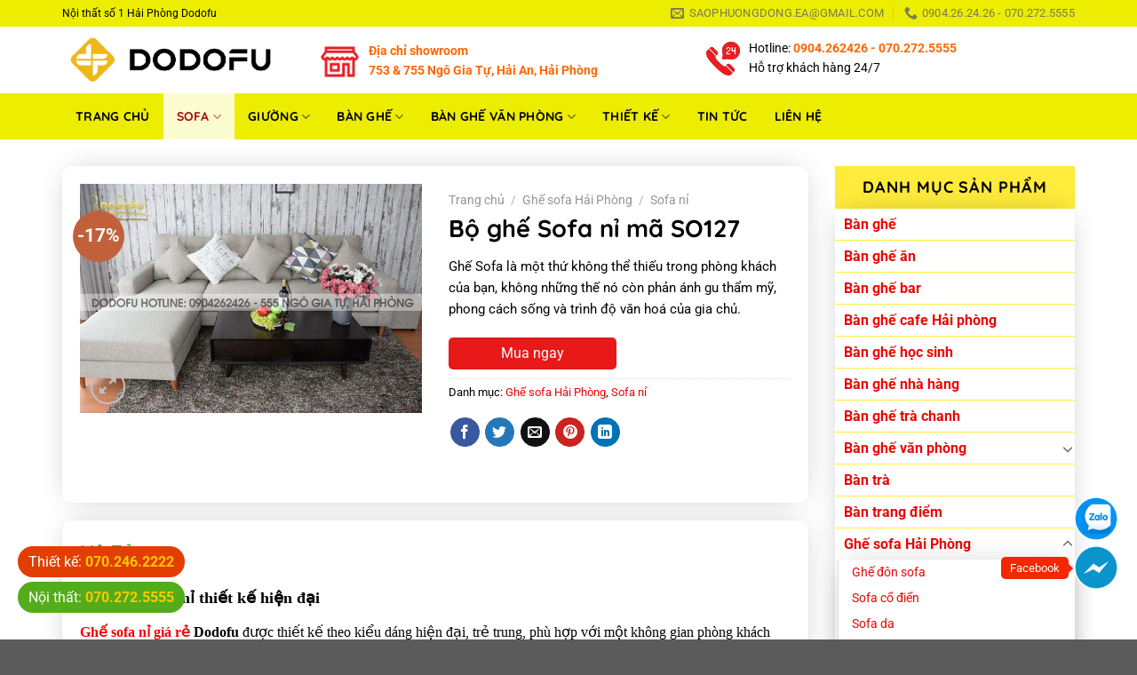

--- FILE ---
content_type: text/html; charset=UTF-8
request_url: https://dodofu.com.vn/bo-ghe-sofa-ni-gia-re-ma-so127/
body_size: 32394
content:
<!DOCTYPE html>
<html lang="vi" prefix="og: https://ogp.me/ns#" class="loading-site no-js">
<head>
	<meta charset="UTF-8" />
	<link rel="profile" href="https://gmpg.org/xfn/11" />
	<link rel="pingback" href="https://dodofu.com.vn/xmlrpc.php" />

	<script>(function(html){html.className = html.className.replace(/\bno-js\b/,'js')})(document.documentElement);</script>
	<style>img:is([sizes="auto" i], [sizes^="auto," i]) { contain-intrinsic-size: 3000px 1500px }</style>
	<meta name="viewport" content="width=device-width, initial-scale=1" />
<!-- Tối ưu hóa công cụ tìm kiếm bởi Rank Math - https://rankmath.com/ -->
<title>Bộ ghế Sofa nỉ giá rẻ được phân phối trực tiếp tại Thế giới nội thất DodoFu</title>
<meta name="description" content="Bộ ghế Sofa nỉ giá rẻ với chất lượng tuyệt vời và một mức giá tốt nhất, chắc chắn sẽ đem đến cho khách hàng sự hài lòng tuyệt đối khi sử dụng"/>
<meta name="robots" content="follow, index, max-snippet:-1, max-video-preview:-1, max-image-preview:large"/>
<link rel="canonical" href="https://dodofu.com.vn/bo-ghe-sofa-ni-gia-re-ma-so127/" />
<meta property="og:locale" content="vi_VN" />
<meta property="og:type" content="product" />
<meta property="og:title" content="Bộ ghế Sofa nỉ giá rẻ được phân phối trực tiếp tại Thế giới nội thất DodoFu" />
<meta property="og:description" content="Bộ ghế Sofa nỉ giá rẻ với chất lượng tuyệt vời và một mức giá tốt nhất, chắc chắn sẽ đem đến cho khách hàng sự hài lòng tuyệt đối khi sử dụng" />
<meta property="og:url" content="https://dodofu.com.vn/bo-ghe-sofa-ni-gia-re-ma-so127/" />
<meta property="og:site_name" content="Nội thất hải phòng, thiết kế nội thất Hải Phòng giá rẻ" />
<meta property="og:image" content="https://dodofu.com.vn/wp-content/uploads/2019/04/45795041-1136553173178181-5130591550379655168-n-078fe899-8c3a-44e9-8da3-e2833f53ea24.jpeg" />
<meta property="og:image:secure_url" content="https://dodofu.com.vn/wp-content/uploads/2019/04/45795041-1136553173178181-5130591550379655168-n-078fe899-8c3a-44e9-8da3-e2833f53ea24.jpeg" />
<meta property="og:image:width" content="600" />
<meta property="og:image:height" content="402" />
<meta property="og:image:alt" content="Bộ ghế Sofa nỉ giá rẻ" />
<meta property="og:image:type" content="image/jpeg" />
<meta property="product:price:amount" content="7000000" />
<meta property="product:price:currency" content="VND" />
<meta property="product:availability" content="instock" />
<meta name="twitter:card" content="summary_large_image" />
<meta name="twitter:title" content="Bộ ghế Sofa nỉ giá rẻ được phân phối trực tiếp tại Thế giới nội thất DodoFu" />
<meta name="twitter:description" content="Bộ ghế Sofa nỉ giá rẻ với chất lượng tuyệt vời và một mức giá tốt nhất, chắc chắn sẽ đem đến cho khách hàng sự hài lòng tuyệt đối khi sử dụng" />
<meta name="twitter:image" content="https://dodofu.com.vn/wp-content/uploads/2019/04/45795041-1136553173178181-5130591550379655168-n-078fe899-8c3a-44e9-8da3-e2833f53ea24.jpeg" />
<meta name="twitter:label1" content="Giá" />
<meta name="twitter:data1" content="7.000.000&nbsp;đ" />
<meta name="twitter:label2" content="Tình trạng sẵn có" />
<meta name="twitter:data2" content="Còn hàng" />
<script type="application/ld+json" class="rank-math-schema">{"@context":"https://schema.org","@graph":[{"@type":"Place","@id":"https://dodofu.com.vn/#place","address":{"@type":"PostalAddress","streetAddress":"989 Thi\u00ean L\u00f4i, K\u00eanh D\u01b0\u01a1ng","addressLocality":"L\u00ea Ch\u00e2n","addressRegion":"H\u1ea3i Ph\u00f2ng","postalCode":"180000","addressCountry":"Vi\u1ec7t Nam"}},{"@type":["HomeAndConstructionBusiness","Organization"],"@id":"https://dodofu.com.vn/#organization","name":"Ch\u1ee3 n\u1ed9i th\u1ea5t H\u1ea3i Ph\u00f2ng","url":"https://chonoithathaiphong.vn/","sameAs":["https://www.facebook.com/noithathaiphonggiaredodofu"],"email":"saophuongdong.ea@gmail.com","address":{"@type":"PostalAddress","streetAddress":"989 Thi\u00ean L\u00f4i, K\u00eanh D\u01b0\u01a1ng","addressLocality":"L\u00ea Ch\u00e2n","addressRegion":"H\u1ea3i Ph\u00f2ng","postalCode":"180000","addressCountry":"Vi\u1ec7t Nam"},"priceRange":"1000000","openingHours":["Monday,Tuesday,Monday,Wednesday,Thursday,Friday 08:00-17:00"],"location":{"@id":"https://dodofu.com.vn/#place"},"telephone":"+84963830606"},{"@type":"WebSite","@id":"https://dodofu.com.vn/#website","url":"https://dodofu.com.vn","name":"Ch\u1ee3 n\u1ed9i th\u1ea5t H\u1ea3i Ph\u00f2ng","publisher":{"@id":"https://dodofu.com.vn/#organization"},"inLanguage":"vi"},{"@type":"ImageObject","@id":"https://dodofu.com.vn/wp-content/uploads/2019/04/45795041-1136553173178181-5130591550379655168-n-078fe899-8c3a-44e9-8da3-e2833f53ea24.jpeg","url":"https://dodofu.com.vn/wp-content/uploads/2019/04/45795041-1136553173178181-5130591550379655168-n-078fe899-8c3a-44e9-8da3-e2833f53ea24.jpeg","width":"600","height":"402","inLanguage":"vi"},{"@type":"WebPage","@id":"https://dodofu.com.vn/bo-ghe-sofa-ni-gia-re-ma-so127/#webpage","url":"https://dodofu.com.vn/bo-ghe-sofa-ni-gia-re-ma-so127/","name":"B\u1ed9 gh\u1ebf Sofa n\u1ec9 gi\u00e1 r\u1ebb \u0111\u01b0\u1ee3c ph\u00e2n ph\u1ed1i tr\u1ef1c ti\u1ebfp t\u1ea1i Th\u1ebf gi\u1edbi n\u1ed9i th\u1ea5t DodoFu","datePublished":"2019-04-27T22:11:37+00:00","dateModified":"2019-04-27T22:11:37+00:00","isPartOf":{"@id":"https://dodofu.com.vn/#website"},"primaryImageOfPage":{"@id":"https://dodofu.com.vn/wp-content/uploads/2019/04/45795041-1136553173178181-5130591550379655168-n-078fe899-8c3a-44e9-8da3-e2833f53ea24.jpeg"},"inLanguage":"vi"},{"name":"N\u1ed9i th\u1ea5t Dodofu","review":{"@type":"Review","reviewRating":{"@type":"Rating","ratingValue":"5"}},"offers":{"@type":"Offer","price":"1000000","priceCurrency":"VND"},"operatingSystem":"ANDROID","applicationCategory":"ShoppingApplication","@type":"SoftwareApplication","@id":"https://dodofu.com.vn/bo-ghe-sofa-ni-gia-re-ma-so127/#schema-99985","isPartOf":{"@id":"https://dodofu.com.vn/bo-ghe-sofa-ni-gia-re-ma-so127/#webpage"},"publisher":{"@id":"https://dodofu.com.vn/#organization"},"image":{"@id":"https://dodofu.com.vn/wp-content/uploads/2019/04/45795041-1136553173178181-5130591550379655168-n-078fe899-8c3a-44e9-8da3-e2833f53ea24.jpeg"},"inLanguage":"vi","mainEntityOfPage":{"@id":"https://dodofu.com.vn/bo-ghe-sofa-ni-gia-re-ma-so127/#webpage"}}]}</script>
<!-- /Plugin SEO WordPress Rank Math -->

<link rel='prefetch' href='https://dodofu.com.vn/wp-content/themes/flatsome/assets/js/flatsome.js?ver=e1ad26bd5672989785e1' />
<link rel='prefetch' href='https://dodofu.com.vn/wp-content/themes/flatsome/assets/js/chunk.slider.js?ver=3.19.14' />
<link rel='prefetch' href='https://dodofu.com.vn/wp-content/themes/flatsome/assets/js/chunk.popups.js?ver=3.19.14' />
<link rel='prefetch' href='https://dodofu.com.vn/wp-content/themes/flatsome/assets/js/chunk.tooltips.js?ver=3.19.14' />
<link rel='prefetch' href='https://dodofu.com.vn/wp-content/themes/flatsome/assets/js/woocommerce.js?ver=dd6035ce106022a74757' />
<link rel="alternate" type="application/rss+xml" title="Dòng thông tin Nội thất hải phòng, thiết kế nội thất Hải Phòng giá rẻ &raquo;" href="https://dodofu.com.vn/feed/" />
<link rel="alternate" type="application/rss+xml" title="Nội thất hải phòng, thiết kế nội thất Hải Phòng giá rẻ &raquo; Dòng bình luận" href="https://dodofu.com.vn/comments/feed/" />
<link rel="alternate" type="application/rss+xml" title="Nội thất hải phòng, thiết kế nội thất Hải Phòng giá rẻ &raquo; Bộ ghế Sofa nỉ mã SO127 Dòng bình luận" href="https://dodofu.com.vn/bo-ghe-sofa-ni-gia-re-ma-so127/feed/" />
<style id='wp-block-library-inline-css' type='text/css'>
:root{--wp-admin-theme-color:#007cba;--wp-admin-theme-color--rgb:0,124,186;--wp-admin-theme-color-darker-10:#006ba1;--wp-admin-theme-color-darker-10--rgb:0,107,161;--wp-admin-theme-color-darker-20:#005a87;--wp-admin-theme-color-darker-20--rgb:0,90,135;--wp-admin-border-width-focus:2px;--wp-block-synced-color:#7a00df;--wp-block-synced-color--rgb:122,0,223;--wp-bound-block-color:var(--wp-block-synced-color)}@media (min-resolution:192dpi){:root{--wp-admin-border-width-focus:1.5px}}.wp-element-button{cursor:pointer}:root{--wp--preset--font-size--normal:16px;--wp--preset--font-size--huge:42px}:root .has-very-light-gray-background-color{background-color:#eee}:root .has-very-dark-gray-background-color{background-color:#313131}:root .has-very-light-gray-color{color:#eee}:root .has-very-dark-gray-color{color:#313131}:root .has-vivid-green-cyan-to-vivid-cyan-blue-gradient-background{background:linear-gradient(135deg,#00d084,#0693e3)}:root .has-purple-crush-gradient-background{background:linear-gradient(135deg,#34e2e4,#4721fb 50%,#ab1dfe)}:root .has-hazy-dawn-gradient-background{background:linear-gradient(135deg,#faaca8,#dad0ec)}:root .has-subdued-olive-gradient-background{background:linear-gradient(135deg,#fafae1,#67a671)}:root .has-atomic-cream-gradient-background{background:linear-gradient(135deg,#fdd79a,#004a59)}:root .has-nightshade-gradient-background{background:linear-gradient(135deg,#330968,#31cdcf)}:root .has-midnight-gradient-background{background:linear-gradient(135deg,#020381,#2874fc)}.has-regular-font-size{font-size:1em}.has-larger-font-size{font-size:2.625em}.has-normal-font-size{font-size:var(--wp--preset--font-size--normal)}.has-huge-font-size{font-size:var(--wp--preset--font-size--huge)}.has-text-align-center{text-align:center}.has-text-align-left{text-align:left}.has-text-align-right{text-align:right}#end-resizable-editor-section{display:none}.aligncenter{clear:both}.items-justified-left{justify-content:flex-start}.items-justified-center{justify-content:center}.items-justified-right{justify-content:flex-end}.items-justified-space-between{justify-content:space-between}.screen-reader-text{border:0;clip-path:inset(50%);height:1px;margin:-1px;overflow:hidden;padding:0;position:absolute;width:1px;word-wrap:normal!important}.screen-reader-text:focus{background-color:#ddd;clip-path:none;color:#444;display:block;font-size:1em;height:auto;left:5px;line-height:normal;padding:15px 23px 14px;text-decoration:none;top:5px;width:auto;z-index:100000}html :where(.has-border-color){border-style:solid}html :where([style*=border-top-color]){border-top-style:solid}html :where([style*=border-right-color]){border-right-style:solid}html :where([style*=border-bottom-color]){border-bottom-style:solid}html :where([style*=border-left-color]){border-left-style:solid}html :where([style*=border-width]){border-style:solid}html :where([style*=border-top-width]){border-top-style:solid}html :where([style*=border-right-width]){border-right-style:solid}html :where([style*=border-bottom-width]){border-bottom-style:solid}html :where([style*=border-left-width]){border-left-style:solid}html :where(img[class*=wp-image-]){height:auto;max-width:100%}:where(figure){margin:0 0 1em}html :where(.is-position-sticky){--wp-admin--admin-bar--position-offset:var(--wp-admin--admin-bar--height,0px)}@media screen and (max-width:600px){html :where(.is-position-sticky){--wp-admin--admin-bar--position-offset:0px}}
</style>
<link rel='stylesheet' id='contact-form-7-css' href='https://dodofu.com.vn/wp-content/plugins/contact-form-7/includes/css/styles.css?ver=6.1' type='text/css' media='all' />
<link rel='stylesheet' id='magnific-popup-css' href='https://dodofu.com.vn/wp-content/plugins/devvn-woocommerce-reviews/library/magnific-popup/magnific-popup.css?ver=1.0.7' type='text/css' media='all' />
<link rel='stylesheet' id='devvn-reviews-style-css' href='https://dodofu.com.vn/wp-content/plugins/devvn-woocommerce-reviews/css/devvn-woocommerce-reviews.css?ver=1.0.7' type='text/css' media='all' />
<link rel='stylesheet' id='photoswipe-css' href='https://dodofu.com.vn/wp-content/plugins/woocommerce/assets/css/photoswipe/photoswipe.min.css?ver=10.1.3' type='text/css' media='all' />
<link rel='stylesheet' id='photoswipe-default-skin-css' href='https://dodofu.com.vn/wp-content/plugins/woocommerce/assets/css/photoswipe/default-skin/default-skin.min.css?ver=10.1.3' type='text/css' media='all' />
<style id='woocommerce-inline-inline-css' type='text/css'>
.woocommerce form .form-row .required { visibility: visible; }
</style>
<link rel='stylesheet' id='brands-styles-css' href='https://dodofu.com.vn/wp-content/plugins/woocommerce/assets/css/brands.css?ver=10.1.3' type='text/css' media='all' />
<link rel='stylesheet' id='flatsome-main-css' href='https://dodofu.com.vn/wp-content/themes/flatsome/assets/css/flatsome.css?ver=3.19.14' type='text/css' media='all' />
<style id='flatsome-main-inline-css' type='text/css'>
@font-face {
				font-family: "fl-icons";
				font-display: block;
				src: url(https://dodofu.com.vn/wp-content/themes/flatsome/assets/css/icons/fl-icons.eot?v=3.19.14);
				src:
					url(https://dodofu.com.vn/wp-content/themes/flatsome/assets/css/icons/fl-icons.eot#iefix?v=3.19.14) format("embedded-opentype"),
					url(https://dodofu.com.vn/wp-content/themes/flatsome/assets/css/icons/fl-icons.woff2?v=3.19.14) format("woff2"),
					url(https://dodofu.com.vn/wp-content/themes/flatsome/assets/css/icons/fl-icons.ttf?v=3.19.14) format("truetype"),
					url(https://dodofu.com.vn/wp-content/themes/flatsome/assets/css/icons/fl-icons.woff?v=3.19.14) format("woff"),
					url(https://dodofu.com.vn/wp-content/themes/flatsome/assets/css/icons/fl-icons.svg?v=3.19.14#fl-icons) format("svg");
			}
</style>
<link rel='stylesheet' id='flatsome-shop-css' href='https://dodofu.com.vn/wp-content/themes/flatsome/assets/css/flatsome-shop.css?ver=3.19.14' type='text/css' media='all' />
<link rel='stylesheet' id='flatsome-style-css' href='https://dodofu.com.vn/wp-content/themes/thuatpartner-com/style.css?ver=3.0' type='text/css' media='all' />
<script type="text/javascript" src="https://dodofu.com.vn/wp-includes/js/jquery/jquery.min.js?ver=3.7.1" id="jquery-core-js"></script>
<script type="text/javascript" src="https://dodofu.com.vn/wp-includes/js/jquery/jquery-migrate.min.js?ver=3.4.1" id="jquery-migrate-js"></script>
<script type="text/javascript" src="https://dodofu.com.vn/wp-content/plugins/woocommerce/assets/js/jquery-blockui/jquery.blockUI.min.js?ver=2.7.0-wc.10.1.3" id="jquery-blockui-js" data-wp-strategy="defer"></script>
<script type="text/javascript" id="wc-add-to-cart-js-extra">
/* <![CDATA[ */
var wc_add_to_cart_params = {"ajax_url":"\/wp-admin\/admin-ajax.php","wc_ajax_url":"\/?wc-ajax=%%endpoint%%","i18n_view_cart":"Xem gi\u1ecf h\u00e0ng","cart_url":"https:\/\/dodofu.com.vn\/gio-hang\/","is_cart":"","cart_redirect_after_add":"no"};
/* ]]> */
</script>
<script type="text/javascript" src="https://dodofu.com.vn/wp-content/plugins/woocommerce/assets/js/frontend/add-to-cart.min.js?ver=10.1.3" id="wc-add-to-cart-js" defer="defer" data-wp-strategy="defer"></script>
<script type="text/javascript" src="https://dodofu.com.vn/wp-content/plugins/woocommerce/assets/js/photoswipe/photoswipe.min.js?ver=4.1.1-wc.10.1.3" id="photoswipe-js" defer="defer" data-wp-strategy="defer"></script>
<script type="text/javascript" src="https://dodofu.com.vn/wp-content/plugins/woocommerce/assets/js/photoswipe/photoswipe-ui-default.min.js?ver=4.1.1-wc.10.1.3" id="photoswipe-ui-default-js" defer="defer" data-wp-strategy="defer"></script>
<script type="text/javascript" id="wc-single-product-js-extra">
/* <![CDATA[ */
var wc_single_product_params = {"i18n_required_rating_text":"Vui l\u00f2ng ch\u1ecdn m\u1ed9t m\u1ee9c \u0111\u00e1nh gi\u00e1","i18n_rating_options":["1 tr\u00ean 5 sao","2 tr\u00ean 5 sao","3 tr\u00ean 5 sao","4 tr\u00ean 5 sao","5 tr\u00ean 5 sao"],"i18n_product_gallery_trigger_text":"Xem th\u01b0 vi\u1ec7n \u1ea3nh to\u00e0n m\u00e0n h\u00ecnh","review_rating_required":"yes","flexslider":{"rtl":false,"animation":"slide","smoothHeight":true,"directionNav":false,"controlNav":"thumbnails","slideshow":false,"animationSpeed":500,"animationLoop":false,"allowOneSlide":false},"zoom_enabled":"","zoom_options":[],"photoswipe_enabled":"1","photoswipe_options":{"shareEl":false,"closeOnScroll":false,"history":false,"hideAnimationDuration":0,"showAnimationDuration":0},"flexslider_enabled":""};
/* ]]> */
</script>
<script type="text/javascript" src="https://dodofu.com.vn/wp-content/plugins/woocommerce/assets/js/frontend/single-product.min.js?ver=10.1.3" id="wc-single-product-js" defer="defer" data-wp-strategy="defer"></script>
<script type="text/javascript" src="https://dodofu.com.vn/wp-content/plugins/woocommerce/assets/js/js-cookie/js.cookie.min.js?ver=2.1.4-wc.10.1.3" id="js-cookie-js" data-wp-strategy="defer"></script>
<link rel="https://api.w.org/" href="https://dodofu.com.vn/wp-json/" /><link rel="alternate" title="JSON" type="application/json" href="https://dodofu.com.vn/wp-json/wp/v2/product/1386" /><link rel="EditURI" type="application/rsd+xml" title="RSD" href="https://dodofu.com.vn/xmlrpc.php?rsd" />
<meta name="generator" content="WordPress 6.8.3" />
<link rel='shortlink' href='https://dodofu.com.vn/?p=1386' />
<link rel="alternate" title="oNhúng (JSON)" type="application/json+oembed" href="https://dodofu.com.vn/wp-json/oembed/1.0/embed?url=https%3A%2F%2Fdodofu.com.vn%2Fbo-ghe-sofa-ni-gia-re-ma-so127%2F" />
<link rel="alternate" title="oNhúng (XML)" type="text/xml+oembed" href="https://dodofu.com.vn/wp-json/oembed/1.0/embed?url=https%3A%2F%2Fdodofu.com.vn%2Fbo-ghe-sofa-ni-gia-re-ma-so127%2F&#038;format=xml" />
<!-- Google Tag Manager -->
<script>(function(w,d,s,l,i){w[l]=w[l]||[];w[l].push({'gtm.start':
new Date().getTime(),event:'gtm.js'});var f=d.getElementsByTagName(s)[0],
j=d.createElement(s),dl=l!='dataLayer'?'&l='+l:'';j.async=true;j.src=
'https://www.googletagmanager.com/gtm.js?id='+i+dl;f.parentNode.insertBefore(j,f);
})(window,document,'script','dataLayer','GTM-MFCXZR6');</script>
<!-- End Google Tag Manager -->

<!-- Meta Pixel Code -->
<script>
  !function(f,b,e,v,n,t,s)
  {if(f.fbq)return;n=f.fbq=function(){n.callMethod?
  n.callMethod.apply(n,arguments):n.queue.push(arguments)};
  if(!f._fbq)f._fbq=n;n.push=n;n.loaded=!0;n.version='2.0';
  n.queue=[];t=b.createElement(e);t.async=!0;
  t.src=v;s=b.getElementsByTagName(e)[0];
  s.parentNode.insertBefore(t,s)}(window, document,'script',
  'https://connect.facebook.net/en_US/fbevents.js');
  fbq('init', '603319471164569');
  fbq('track', 'PageView');
</script>
<noscript><img height="1" width="1" style="display:none"
  src="https://www.facebook.com/tr?id=603319471164569&ev=PageView&noscript=1"
/></noscript>
<!-- End Meta Pixel Code -->

<meta name="google-site-verification" content="5qjxCAIHKkRinPa7X7pj9Vkl4J5z_sUh5L1fmkJrpsY" />

<link rel="alternate" href="https://dodofu.com.vn/" hreflang="vi-vn" />

<meta name="facebook-domain-verification" content="6753zimofo32vdg69lte7gse788baa" />	<noscript><style>.woocommerce-product-gallery{ opacity: 1 !important; }</style></noscript>
	<link rel="icon" href="https://dodofu.com.vn/wp-content/uploads/2021/04/cropped-noi-that-hai-phong-dodofu-logo-vuong-1-32x32.jpg" sizes="32x32" />
<link rel="icon" href="https://dodofu.com.vn/wp-content/uploads/2021/04/cropped-noi-that-hai-phong-dodofu-logo-vuong-1-192x192.jpg" sizes="192x192" />
<link rel="apple-touch-icon" href="https://dodofu.com.vn/wp-content/uploads/2021/04/cropped-noi-that-hai-phong-dodofu-logo-vuong-1-180x180.jpg" />
<meta name="msapplication-TileImage" content="https://dodofu.com.vn/wp-content/uploads/2021/04/cropped-noi-that-hai-phong-dodofu-logo-vuong-1-270x270.jpg" />
<style id="custom-css" type="text/css">:root {--primary-color: #ea6404;--fs-color-primary: #ea6404;--fs-color-secondary: #c0613c;--fs-color-success: #6bd104;--fs-color-alert: #b20000;--fs-experimental-link-color: #ec0303;--fs-experimental-link-color-hover: #c70414;}.tooltipster-base {--tooltip-color: #fff;--tooltip-bg-color: #000;}.off-canvas-right .mfp-content, .off-canvas-left .mfp-content {--drawer-width: 300px;}.off-canvas .mfp-content.off-canvas-cart {--drawer-width: 360px;}.container-width, .full-width .ubermenu-nav, .container, .row{max-width: 1170px}.row.row-collapse{max-width: 1140px}.row.row-small{max-width: 1162.5px}.row.row-large{max-width: 1200px}.header-main{height: 75px}#logo img{max-height: 75px}#logo{width:260px;}.header-bottom{min-height: 52px}.header-top{min-height: 30px}.transparent .header-main{height: 90px}.transparent #logo img{max-height: 90px}.has-transparent + .page-title:first-of-type,.has-transparent + #main > .page-title,.has-transparent + #main > div > .page-title,.has-transparent + #main .page-header-wrapper:first-of-type .page-title{padding-top: 170px;}.header.show-on-scroll,.stuck .header-main{height:70px!important}.stuck #logo img{max-height: 70px!important}.search-form{ width: 10%;}.header-bottom {background-color: #eded00}.top-bar-nav > li > a{line-height: 16px }.stuck .header-main .nav > li > a{line-height: 50px }.header-bottom-nav > li > a{line-height: 25px }@media (max-width: 549px) {.header-main{height: 70px}#logo img{max-height: 70px}}.header-top{background-color:#eded00!important;}body{color: #000000}h1,h2,h3,h4,h5,h6,.heading-font{color: #000000;}body{font-size: 100%;}@media screen and (max-width: 549px){body{font-size: 100%;}}body{font-family: Roboto, sans-serif;}body {font-weight: 400;font-style: normal;}.nav > li > a {font-family: Roboto, sans-serif;}.mobile-sidebar-levels-2 .nav > li > ul > li > a {font-family: Roboto, sans-serif;}.nav > li > a,.mobile-sidebar-levels-2 .nav > li > ul > li > a {font-weight: 700;font-style: normal;}h1,h2,h3,h4,h5,h6,.heading-font, .off-canvas-center .nav-sidebar.nav-vertical > li > a{font-family: Quicksand, sans-serif;}h1,h2,h3,h4,h5,h6,.heading-font,.banner h1,.banner h2 {font-weight: 700;font-style: normal;}.alt-font{font-family: Roboto, sans-serif;}.alt-font {font-weight: 400!important;font-style: normal!important;}.breadcrumbs{text-transform: none;}.header:not(.transparent) .header-bottom-nav.nav > li > a{color: #000000;}.header:not(.transparent) .header-bottom-nav.nav > li > a:hover,.header:not(.transparent) .header-bottom-nav.nav > li.active > a,.header:not(.transparent) .header-bottom-nav.nav > li.current > a,.header:not(.transparent) .header-bottom-nav.nav > li > a.active,.header:not(.transparent) .header-bottom-nav.nav > li > a.current{color: #a70f0f;}.header-bottom-nav.nav-line-bottom > li > a:before,.header-bottom-nav.nav-line-grow > li > a:before,.header-bottom-nav.nav-line > li > a:before,.header-bottom-nav.nav-box > li > a:hover,.header-bottom-nav.nav-box > li.active > a,.header-bottom-nav.nav-pills > li > a:hover,.header-bottom-nav.nav-pills > li.active > a{color:#FFF!important;background-color: #a70f0f;}.current .breadcrumb-step, [data-icon-label]:after, .button#place_order,.button.checkout,.checkout-button,.single_add_to_cart_button.button, .sticky-add-to-cart-select-options-button{background-color: #03e71e!important }.shop-page-title.featured-title .title-bg{ background-image: url(https://dodofu.com.vn/wp-content/uploads/2019/04/45795041-1136553173178181-5130591550379655168-n-078fe899-8c3a-44e9-8da3-e2833f53ea24.jpeg)!important;}@media screen and (min-width: 550px){.products .box-vertical .box-image{min-width: 350px!important;width: 350px!important;}}.nav-vertical-fly-out > li + li {border-top-width: 1px; border-top-style: solid;}/* Custom CSS */.section1,.section3,.section4,.footer-section{padding-bottom: 0px !important;}.footer-section .ux-logo-link{padding: 0px !important;}.footer-section ul{margin-bottom : 0px;}.footer-section h3{font-size: 16px;color: #fff;text-transform: uppercase;position: relative;padding-bottom: 5px;border-bottom: 2px solid #ffeb3b;}.footer-section ul li {list-style : none;border-bottom: 1px solid #262c44;padding: 6px 0;margin-bottom : 0px;margin-left : 0px;background: url(/wp-content/uploads/2022/02/right-chevron.png) no-repeat left;background-size: 10px;padding-left: 15px;}.footer-section a:hover{color : #ffeb3b;}.footer-section p{margin-bottom : 5px;}.footer-section .cot4 .social-icons{margin-top: 6px;}.footer-section .cot4 .social-icons a{border-color: #222636 !important;background: #222636;color: #eee;margin-right: 8px;}.absolute-footer{background-color: #101522;color: #fff !important;padding: 10px 0;}.contact-header .col.large-4{padding-bottom: 0px;}.contact-header .icon-box-text{align-self: center;padding-left: 10px !important;} .contact-header .icon-box-text a{color: #9966ff;font-weight: bold;}.contact-header .icon-box-text p{font-size: 14px;}.header-bottom-nav.nav-left>li{margin: 0px;line-height: 52px;}.header-bottom-nav.nav-left > li.menu-item:hover,.header-bottom-nav.nav-left > li.menu-item.active,.header-bottom-nav.nav-left > li.menu-item.current{background: #ffffffd1;}.header-bottom-nav > li > a {padding: 10px 15px;font-family: 'Quicksand';font-size: 14px;}.header-bottom-nav .header-search-form{margin-left: 20px !important;}.header-search-form-wrapper input[type='search']{box-shadow: none;border: none;border-radius: 5px 0 0 5px;}.header-search-form-wrapper button[type="submit"]{box-shadow: none;border: none;border-radius: 0 5px 5px 0;}.nav-dropdown-default {padding: 0;border: none;}.nav-dropdown.nav-dropdown-default>li>a {padding: 10px 5px 10px 10px;margin: 0px;}.nav-dropdown.nav-dropdown-default>li:hover{background: #ffeb3b;}.nav-dropdown.nav-dropdown-default>li:hover a{color: #000000;}.nav-dropdown-has-arrow li.has-dropdown:after, .nav-dropdown-has-arrow li.has-dropdown:before{display: none;}.section0 .row1 .icon-box{padding: 5px;border: 1px dashed #fed906;border-radius: 10px;}.section0 .row1 .icon-box h3 {margin-bottom: 0px;font-size: 18px;color: #000000;}.section0 .row1 .icon-box .icon-box-img{align-self: center;}.section0 .row1 .icon-box p{font-size: 15px;}.section0 .row1 .icon-box:hover{cursor: pointer;box-shadow: 2px 2px 6px #f9ff00d1;}.section2 .row1 .cot1 h2{padding-bottom: 30px;margin-bottom: 5px;color: #000000;}.section2 .row1 .cot1 h2:after{content: ' ';position: absolute;top: 30px;left: 50%;height: 40px;width: 180px;border-radius: 4px;transform: translateX(-50%);background: url(/wp-content/uploads/2022/02/heading-line-2.png);background-repeat: no-repeat;background-position: center;}.section1 .row2 .cot1 p,.section2 .row2 .cot1 p{font-size: 15px;margin-bottom: 0px;}.is-divider{display: none;}.section1 .icon-box{box-shadow: 0 0px 22px rgb(120 184 42 / 0.12);}.section1 .icon-box .icon-box-img{margin-bottom: 0px;}.section1 .icon-box .icon-box-img img{padding: 0;}.section1 .icon-box .icon-box-text{padding: 10px;}.section1 .icon-box .icon-box-text h3{font-size: 18px;}.section1 .icon-box .icon-box-text p{font-size: 15px;}.section1 .icon-box .icon-box-img:before {position: absolute;content: '';width: 100%;height: 100%;top: 0;left: 0;z-index: 1;transition: all 0.6s ease-in-out;}.section1 .icon-box .icon-box-img:after {position: absolute;content: '';width: 100%;height: 100%;top: 0;left: 0;transition: all 0.6s ease-in-out;}.section1 .icon-box .icon-box-img:hover:before {right: 50%;left: 50%;width: 0;background: rgba(255, 255, 255, 0.5);}.section1 .icon-box .icon-box-img:hover:after {height: 0;top: 50%;bottom: 50%;background: rgba(255, 255, 255, 0.5);}.product-small.box{transition-duration: 0.3s;transition-property: box-shadow, transform;box-shadow: 0 0px 22px rgb(250 240 7 / 0.12);}.product-small.box:hover{box-shadow: 0 0px 20px rgb(255 242 0 / 1);transform: scale(1.02);}.product-small.box p.product-title{font-weight: bold;font-size: 16px;}.section2 .flickity-prev-next-button{opacity: 1;}.section2 .flickity-prev-next-button.previous,.section2 .flickity-prev-next-button.next{transform: translateX(0%);}.header-pro {display: block;height: 30px;margin-bottom: 0px;}.section1 .header-pro{height: 10px;}.box-header {display: inline-block;position: absolute;line-height: 60px;margin-top: -55px;left: 50%;transform: translate(-50%);}.box-header:before, .box-header:after {content: "";position: absolute;z-index: 0;}.box-header:before {width: 0;height: 0;border-style: solid;border-width: 0 30px 25px 30px;border-color: transparent transparent #e8e8e8 transparent;top: 0;left: -45px;}.box-header:after {width: 0;height: 0;border-style: solid;border-width: 0 30px 25px 30px;border-color: transparent transparent #e8e8e8 transparent;top: 0;right: -45px;}.box-header h2.box-title {padding: 0 30px;margin: 0;font-weight: 700;color: #000000;font-size: 25px;background: #ffeb3b;line-height: 60px;text-transform: uppercase;border-bottom-left-radius: 25px;border-bottom-right-radius: 25px;position: relative;z-index: 1;max-width: 500px;width: max-content;}.box-header h2.box-title:before, .box-header h2.box-title:after {content: "";position: absolute;}.box-header h2.box-title:before {width: 0;height: 0;border-style: solid;border-width: 0 17px 46px 0;border-color: transparent #ffeb3b transparent transparent;left: -15px;top: 0;}.box-header h2.box-title:after {width: 0;height: 0;border-style: solid;border-width: 46px 17px 0 0;border-color: #ffeb3b transparent transparent transparent;right: -15px;top: 0;}.section .tabbed-content ul li a{margin: 5px;padding: 7px 25px;border-radius: 20px;cursor: pointer;box-shadow: 0 0px 22px rgb(120 184 42 / 0.12);font-size: 15px;background: #fff;color: #000;font-weight: normal;}.section .tabbed-content ul li.active a{background: #ffeb3b;color: #000000;}.section4 .row1 h3.section-title-normal{border-radius: 5px;border: 1px solid #e5e5e5;background: #f5f5f5;padding-right: 8px;}.section4 .row1 .section-title-normal span {margin-right: 15px;padding-bottom: 0;border-bottom: none;margin-bottom: -2px;font-size: 18px;font-weight: 700;margin: 0;color: #000000;height: 36px;line-height: 36px;float: left;padding-left: 20px;padding-right: 30px;background: linear-gradient(225deg, transparent 13px, #ffeb3b 0) top right, linear-gradient(315deg, transparent 13px, #ffeb3b 0) bottom right;background-repeat: no-repeat;background-size: 100% 50%;}.section4 .row1 .section-title a {font-size: 14px;font-weight: normal;}.section4 .row1 .section-title i.icon-angle-right {vertical-align: text-bottom;opacity: 1;}.section4 .row1 .section-title-container {margin-bottom: 10px;}.section4 .row1 .cot1 .box-blog-post,.section4 .row1 .cot2 .box-vertical {background: #fff;box-shadow: 0px 1px 15.57px 2.43px rgba(20,64,51,0.05);padding: 10px;}.section4 .row1 .cot1 .box-blog-post .box-text{padding-bottom: 0px;}.section4 .row1 .cot1 .box-blog-post h5{margin-bottom: 5px;display: -webkit-box;-webkit-line-clamp: 2;-webkit-box-orient: vertical;overflow: hidden;//height: 45px;}.section4 .row1 .cot1 .box-blog-post .from_the_blog_excerpt{display: -webkit-box;-webkit-line-clamp: 3;-webkit-box-orient: vertical;overflow: hidden;height: 69px;}.section4 .row1 .cot2 .box-vertical .box-image{vertical-align: baseline;}.section4 .row1 .cot2 .box-vertical .box-text{padding-top: 0px;padding-left: 10px;padding-right: 0px;padding-bottom: 0px;}.section4 .row1 .cot2 .box-vertical .box-text h5{overflow: hidden;display: -webkit-box;-webkit-line-clamp: 1;-webkit-box-orient: vertical;}.section4 .row1 .cot2 .box-vertical .box-text .from_the_blog_excerpt{display: -webkit-box;-webkit-line-clamp: 2;-webkit-box-orient: vertical;overflow: hidden;}.section4 .row1 .cot2 .col.post-item{padding-bottom: 10px;}.product-small.box span.amount {white-space: nowrap;font-weight: bold;font-size: 15px;font-weight: 700;line-height: 22px;margin-right: 10px;}span.amount{color: #ff2222;}.product-summary .woocommerce-Price-currencySymbol {font-size: 100%;vertical-align: top;margin-top: 0;}.single-product .product-short-description {font-size: 15px;}.product-info .single_add_to_cart_button.button {font-size: 18px;width: 70%;height: 40px;line-height: 40px;border-radius: 6px;margin-bottom: 0px;font-family: 'Quicksand';}.quantity input[type="number"] {box-shadow: none;height: 45px;}.product-summary .quantity {margin-bottom: 0;height: 45px;}.product-info form{margin-bottom: 10px;}.product-info .social-icons a{margin-right: 5px;}h6.entry-category{font-size: 13px;text-transform: capitalize;}h6.entry-category a{color: #0f84c5;}.single-product #product-sidebar{padding-left: 0;margin-top: 30px;}.single-product .row-divided.row-reverse>.col+.col:not(.large-12) {border-right: none;}.product-summary .woocommerce-Price-currencySymbol {font-size: 100%;}.page-right-sidebar .col-divided {border-right: none;}.page-right-sidebar .col-divided+.col {padding-left: 0;}.widget-title, .widgettitle {margin-bottom: 0;background: #ffeb3b;padding: 15px 25px;color: #000000;display: block;font-family: 'Quicksand';text-align: center;font-size: 18px !important;}.widget ul {margin: 0;border-top-left-radius: 0 !important;border-top-right-radius: 0!important;padding: 0px;box-shadow: 0px 0px 30px -10px rgba(0, 0, 0, 0.3);}.widget>ul>li>a {padding: 5px 10px;font-weight: bold;}.widget>ul>li+li {border-top: 1px solid #ffeb3b;}ul.product_list_widget li{padding: 10px 0 5px 80px;}ul.product_list_widget li img{margin-bottom: 0px;border-radius: 50%;margin-left: 10px;}ul.product_list_widget li .star-rating{display: none;}.category-posts-internal .cat-post-item:before {display: none !important;}.category-posts-internal .cat-post-item {border-bottom: none !important;margin: 0 !important;padding: 5px 10px !important;}.category-posts-internal li > div {margin: 0 !important;}.category-posts-internal .cat-post-crop {border-radius: 50%;}.category-posts-internal .cat-post-current .cat-post-title {text-transform: inherit !important;color: #fe0002 !important;line-height: 1.3;padding-top: 15px;}.flatsome_recent_posts .recent-blog-posts{padding: 10px !important;}.flatsome_recent_posts .mr-half {margin-right: 10px;}.flatsome_recent_posts .badge-inner {border-radius: 50%;}.blog-single .large-9.col,.archive.category .large-9.col{max-width: 70%;flex-basis: 70%;padding: 0 10px 10px;}.blog-single .post-sidebar.large-3,.archive.category .post-sidebar.large-3{max-width: 30%;flex-basis: 30%;padding: 0 10px 10px;border-left : none !important;padding-top: 15px;}.blog-single .post-sidebar.large-3{padding-top: 0px;}.article-inner,.comments-area .comment-respond{padding: 20px;box-shadow: 2px 2px 10px #0000001c;border-radius: 10px;background-color: #fff !important;}.archive.category .post-sidebar.large-3{padding-top: 0px;}.blog-archive .box.box-vertical{box-shadow: 0px 0px 30px -15px rgba(0, 0, 0, 0.3);}.blog-archive .box.box-vertical h5{margin-bottom: 8px;}.blog-archive .box.box-vertical .box-image {width: 30% !important;}.blog-archive .box .box-text {vertical-align: top;padding-left: 15px;padding-right: 15px;padding-bottom: 0px;}.blog-archive .box.box-text-bottom{background: #fff;box-shadow: 0px 1px 15.57px 2.43px rgba(20,64,51,0.05);padding: 10px;}.blog-archive .box.box-text-bottom h5{margin-bottom: 5px;display: -webkit-box;-webkit-line-clamp: 2;-webkit-box-orient: vertical;overflow: hidden;font-size: 19px;}.blog-archive .col.post-item {padding: 0 8px 15px;}.single-product .product-main{padding: 20px;box-shadow: 0px 0px 30px -10px rgba(0, 0, 0, 0.3);margin-bottom: 20px;margin-top: 30px;border-radius: 10px;}.single-product .product-footer{padding: 20px;box-shadow: 0px 0px 30px -10px rgba(0, 0, 0, 0.3);border-radius: 10px;}.product-small .box-image:hover::before,.post-item .box-image:hover::before{-webkit-animation:shine .75s;animation:shine .75s}@-webkit-keyframes shine{100%{left:125%}}@keyframes shine{100%{left:125%}}.product-small .box-image::before,.post-item .box-image::before{position:absolute;top:0;left:-75%;z-index:2;display:block;content:'';width:50%;height:100%;background:-webkit-linear-gradient(left,rgba(255,255,255,0) 0,rgba(255,255,255,.3) 100%);background:linear-gradient(to right,rgba(255,255,255,0) 0,rgba(255,255,255,.3) 100%);-webkit-transform:skewX(-25deg);transform:skewX(-25deg)}div#reviews.woocommerce-Reviews,.devvn_prod_cmt{max-width: 100%;}.woocommerce #reviews #comments h2 {font-size: 20px;color: #12bd4b;}#comments a.btn-reviews-now,.woocommerce #review_form #respond p.form-submit input#submit, .woocommerce #reviews #comments ol.commentlist #respond p.form-submit input#submit {background-color: #12bd4b;}span.devvn_num_reviews,span.btn-attach{color: #12bd4b;}button#devvn_cmt_submit, button#devvn_cmt_replysubmit {background: #12bd4b;color: #fff;text-transform: capitalize;}.widget .current-cat>a {color: #d1bc00;}.widget_price_filter form {margin-top: 20px;}.widget_price_filter .ui-slider .ui-slider-handle,.widget_price_filter .ui-slider .ui-slider-range {background-color: #ffeb3b;}#wide-nav .flex-left{width: 80%;}.header-bottom-nav > li.cart-item:hover,.header-bottom-nav > li.account-item:hover{box-shadow: inset 0.2rem 0.2rem 0.5rem #aad63a, inset -0.2rem -0.2rem 0.5rem #aad63a;border-radius: 10px;}.header-bottom-nav > li.cart-item > a:hover{color: #fff !important;}#commentform input[type='submit']{margin: 0px;}.archive.category h1{font-size: 25px;margin-bottom: 0;color: #ffeb3b;z-index: 999;}.archive-page-header{position: relative;margin-bottom: 10px;padding: 25px 0;background: url(/wp-content/uploads/2022/02/noi-that-hai-phong-dodofu-banner-5.jpg);}.archive-page-header:before{content: "";display: block;background: rgb(0 0 0 / 0.6);z-index: 10;width: 100%;height: 80px;position: absolute;top: 0;}.archive-page-header .col.large-12{padding-bottom: 0px;}.blog-wrapper.blog-archive{padding-top: 20px;}.cart-sidebar .widget-title {border-bottom: none;background: #c0613c;}.cart-wrapper .button[disabled], button[disabled] {opacity: 1;}.product-footer .woocommerce-tabs {border-top: none;}.product-footer .woocommerce-tabs .nav > li > a {font-family: 'Quicksand';font-size: 20px;text-transform: capitalize;padding: 0;color: #12bd4b;}.product-footer .woocommerce-tabs .nav-line>li.active>a:before{display: none;}.product-section{border-top: none;}.product-section h3{color: #12bd4b;text-transform: capitalize;font-size: 20px;padding: 10px 0;}.header-block-block-1 .row>.col{padding-bottom: 0;}.wpcf7-spinner {display: none;}.box.box-blog-post {border: 1px solid #f97c00;}.box.box-blog-post:hover{transform: scale(1.02);box-shadow: 1px 1px 5px #f9aa00;}.title-muahang{width: 49%;background: #e71919;display: inline-block;text-align: center;border-radius: 5px;line-height: 20px;margin-bottom : 10px;}.title-muahang a{color : #fff;display : block;padding: 8px 10px;}.lightbox-content{border-radius: 15px;max-width: 500px !important;}.form-mua-hang input[type='email'], .form-mua-hang input[type='search'], .form-mua-hang input[type='number'], .form-mua-hang input[type='url'], .form-mua-hang input[type='tel'], .form-mua-hang input[type='text'], .form-mua-hang textarea {box-shadow: none;border-radius: 5px;border-color: #06458f;}.form-mua-hang h3{text-align: center;text-transform: uppercase;font-size: 25px;color: #f00;position: relative;margin-bottom: 30px;}.form-mua-hang h3:after {content: ' ';position: absolute;top: 33px;left: 50%;height: 30px;width: 180px;transform: translateX(-50%);background: url(/wp-content/uploads/2022/02/heading-line-2.png);background-repeat: no-repeat;background-position: center;}.nut-gui-mua-hang{text-align: center;}.nut-gui-mua-hang input[type='submit']{border-radius: 10px;margin: 0;}/* Custom CSS Mobile */@media (max-width: 549px){.footer-section .row1 .large-3{max-width: 100%;flex-basis: 100%;}.off-canvas-right .mfp-content, .off-canvas-left .mfp-content {width: 100%;background-color: #fff;}.off-canvas .nav-vertical>li>a {padding-top: 10px;padding-bottom: 10px;color: #000;text-transform: capitalize;font-size: 16px;}.blog-single .large-9.col,.archive.category .large-9.col {max-width: 100%;flex-basis: 100%;padding: 0 10px 10px;}.blog-single .post-sidebar.large-3,.archive.category .post-sidebar.large-3 {max-width: 100%;flex-basis: 100%;padding-top: 0;}.box-header h2.box-title {padding: 0 20px;font-size: 17px;}.section1 .row2 .cot1 p, .section2 .row2 .cot1 p,.section2 .row1 .cot1 p{font-size: 14px;margin-bottom: 0px;}.section1 .box-blog-post .box-text{padding-bottom: 0px;}.section1 .box-blog-post .box-text h5{font-size: 17px;}.section2 .row1 .cot1 h2 {margin-bottom: 10px;font-size: 22px;}.section4 .row1 .box-blog-post{display: flex;}.section4 .row1 .box-blog-post .box-image{width: 30% !important;padding-right: 10px;}.section4 .row1 .box-blog-post .box-text {width: 70%;padding-top: 0px;}.section4 .row1 .cot1 .box-blog-post .from_the_blog_excerpt{-webkit-line-clamp: 2;height: 40px;}.section4 .row1 .box-blog-post h5{margin-bottom: 5px;}.section4 .row1 .cot2 .box-vertical .box-text{padding-left: 0px;}.section4 .row1 .cot1 .col.post-item{padding-bottom: 10px;}.single-product .row.row-large .col.large-9{padding: 0 5px 10px;}.single-product .product-main {margin-top: 10px;padding: 10px;}.single-product .product-footer{padding: 10px;}.single-product .product-main .large-6.col{padding-bottom: 10px;}.mua-hang-tiki {background-position-x: 10px;padding: 0 40px;}.product-info {padding-bottom: 0px;}.category-page-row .shop-container .product-small.col{padding: 0 5px 15px;}.article-inner, .comments-area .comment-respond,#comments .comment-respond{padding: 10px;}}.label-new.menu-item > a:after{content:"Mới";}.label-hot.menu-item > a:after{content:"Nổi bật";}.label-sale.menu-item > a:after{content:"Giảm giá";}.label-popular.menu-item > a:after{content:"Phổ biến";}</style>		<style type="text/css" id="wp-custom-css">
			


.top-tim-kiem h1, .top-tim-kiem h2, .top-tim-kiem h3, .top-tim-kiem h4 {
    display: inline;
}

.article-inner .relative{display:none}		</style>
		<style id="kirki-inline-styles">/* vietnamese */
@font-face {
  font-family: 'Quicksand';
  font-style: normal;
  font-weight: 700;
  font-display: swap;
  src: url(https://dodofu.com.vn/wp-content/fonts/quicksand/6xK-dSZaM9iE8KbpRA_LJ3z8mH9BOJvgkBgv58m-wi40.woff2) format('woff2');
  unicode-range: U+0102-0103, U+0110-0111, U+0128-0129, U+0168-0169, U+01A0-01A1, U+01AF-01B0, U+0300-0301, U+0303-0304, U+0308-0309, U+0323, U+0329, U+1EA0-1EF9, U+20AB;
}
/* latin-ext */
@font-face {
  font-family: 'Quicksand';
  font-style: normal;
  font-weight: 700;
  font-display: swap;
  src: url(https://dodofu.com.vn/wp-content/fonts/quicksand/6xK-dSZaM9iE8KbpRA_LJ3z8mH9BOJvgkBgv58i-wi40.woff2) format('woff2');
  unicode-range: U+0100-02BA, U+02BD-02C5, U+02C7-02CC, U+02CE-02D7, U+02DD-02FF, U+0304, U+0308, U+0329, U+1D00-1DBF, U+1E00-1E9F, U+1EF2-1EFF, U+2020, U+20A0-20AB, U+20AD-20C0, U+2113, U+2C60-2C7F, U+A720-A7FF;
}
/* latin */
@font-face {
  font-family: 'Quicksand';
  font-style: normal;
  font-weight: 700;
  font-display: swap;
  src: url(https://dodofu.com.vn/wp-content/fonts/quicksand/6xK-dSZaM9iE8KbpRA_LJ3z8mH9BOJvgkBgv58a-wg.woff2) format('woff2');
  unicode-range: U+0000-00FF, U+0131, U+0152-0153, U+02BB-02BC, U+02C6, U+02DA, U+02DC, U+0304, U+0308, U+0329, U+2000-206F, U+20AC, U+2122, U+2191, U+2193, U+2212, U+2215, U+FEFF, U+FFFD;
}/* cyrillic-ext */
@font-face {
  font-family: 'Roboto';
  font-style: normal;
  font-weight: 400;
  font-stretch: 100%;
  font-display: swap;
  src: url(https://dodofu.com.vn/wp-content/fonts/roboto/KFO7CnqEu92Fr1ME7kSn66aGLdTylUAMa3GUBGEe.woff2) format('woff2');
  unicode-range: U+0460-052F, U+1C80-1C8A, U+20B4, U+2DE0-2DFF, U+A640-A69F, U+FE2E-FE2F;
}
/* cyrillic */
@font-face {
  font-family: 'Roboto';
  font-style: normal;
  font-weight: 400;
  font-stretch: 100%;
  font-display: swap;
  src: url(https://dodofu.com.vn/wp-content/fonts/roboto/KFO7CnqEu92Fr1ME7kSn66aGLdTylUAMa3iUBGEe.woff2) format('woff2');
  unicode-range: U+0301, U+0400-045F, U+0490-0491, U+04B0-04B1, U+2116;
}
/* greek-ext */
@font-face {
  font-family: 'Roboto';
  font-style: normal;
  font-weight: 400;
  font-stretch: 100%;
  font-display: swap;
  src: url(https://dodofu.com.vn/wp-content/fonts/roboto/KFO7CnqEu92Fr1ME7kSn66aGLdTylUAMa3CUBGEe.woff2) format('woff2');
  unicode-range: U+1F00-1FFF;
}
/* greek */
@font-face {
  font-family: 'Roboto';
  font-style: normal;
  font-weight: 400;
  font-stretch: 100%;
  font-display: swap;
  src: url(https://dodofu.com.vn/wp-content/fonts/roboto/KFO7CnqEu92Fr1ME7kSn66aGLdTylUAMa3-UBGEe.woff2) format('woff2');
  unicode-range: U+0370-0377, U+037A-037F, U+0384-038A, U+038C, U+038E-03A1, U+03A3-03FF;
}
/* math */
@font-face {
  font-family: 'Roboto';
  font-style: normal;
  font-weight: 400;
  font-stretch: 100%;
  font-display: swap;
  src: url(https://dodofu.com.vn/wp-content/fonts/roboto/KFO7CnqEu92Fr1ME7kSn66aGLdTylUAMawCUBGEe.woff2) format('woff2');
  unicode-range: U+0302-0303, U+0305, U+0307-0308, U+0310, U+0312, U+0315, U+031A, U+0326-0327, U+032C, U+032F-0330, U+0332-0333, U+0338, U+033A, U+0346, U+034D, U+0391-03A1, U+03A3-03A9, U+03B1-03C9, U+03D1, U+03D5-03D6, U+03F0-03F1, U+03F4-03F5, U+2016-2017, U+2034-2038, U+203C, U+2040, U+2043, U+2047, U+2050, U+2057, U+205F, U+2070-2071, U+2074-208E, U+2090-209C, U+20D0-20DC, U+20E1, U+20E5-20EF, U+2100-2112, U+2114-2115, U+2117-2121, U+2123-214F, U+2190, U+2192, U+2194-21AE, U+21B0-21E5, U+21F1-21F2, U+21F4-2211, U+2213-2214, U+2216-22FF, U+2308-230B, U+2310, U+2319, U+231C-2321, U+2336-237A, U+237C, U+2395, U+239B-23B7, U+23D0, U+23DC-23E1, U+2474-2475, U+25AF, U+25B3, U+25B7, U+25BD, U+25C1, U+25CA, U+25CC, U+25FB, U+266D-266F, U+27C0-27FF, U+2900-2AFF, U+2B0E-2B11, U+2B30-2B4C, U+2BFE, U+3030, U+FF5B, U+FF5D, U+1D400-1D7FF, U+1EE00-1EEFF;
}
/* symbols */
@font-face {
  font-family: 'Roboto';
  font-style: normal;
  font-weight: 400;
  font-stretch: 100%;
  font-display: swap;
  src: url(https://dodofu.com.vn/wp-content/fonts/roboto/KFO7CnqEu92Fr1ME7kSn66aGLdTylUAMaxKUBGEe.woff2) format('woff2');
  unicode-range: U+0001-000C, U+000E-001F, U+007F-009F, U+20DD-20E0, U+20E2-20E4, U+2150-218F, U+2190, U+2192, U+2194-2199, U+21AF, U+21E6-21F0, U+21F3, U+2218-2219, U+2299, U+22C4-22C6, U+2300-243F, U+2440-244A, U+2460-24FF, U+25A0-27BF, U+2800-28FF, U+2921-2922, U+2981, U+29BF, U+29EB, U+2B00-2BFF, U+4DC0-4DFF, U+FFF9-FFFB, U+10140-1018E, U+10190-1019C, U+101A0, U+101D0-101FD, U+102E0-102FB, U+10E60-10E7E, U+1D2C0-1D2D3, U+1D2E0-1D37F, U+1F000-1F0FF, U+1F100-1F1AD, U+1F1E6-1F1FF, U+1F30D-1F30F, U+1F315, U+1F31C, U+1F31E, U+1F320-1F32C, U+1F336, U+1F378, U+1F37D, U+1F382, U+1F393-1F39F, U+1F3A7-1F3A8, U+1F3AC-1F3AF, U+1F3C2, U+1F3C4-1F3C6, U+1F3CA-1F3CE, U+1F3D4-1F3E0, U+1F3ED, U+1F3F1-1F3F3, U+1F3F5-1F3F7, U+1F408, U+1F415, U+1F41F, U+1F426, U+1F43F, U+1F441-1F442, U+1F444, U+1F446-1F449, U+1F44C-1F44E, U+1F453, U+1F46A, U+1F47D, U+1F4A3, U+1F4B0, U+1F4B3, U+1F4B9, U+1F4BB, U+1F4BF, U+1F4C8-1F4CB, U+1F4D6, U+1F4DA, U+1F4DF, U+1F4E3-1F4E6, U+1F4EA-1F4ED, U+1F4F7, U+1F4F9-1F4FB, U+1F4FD-1F4FE, U+1F503, U+1F507-1F50B, U+1F50D, U+1F512-1F513, U+1F53E-1F54A, U+1F54F-1F5FA, U+1F610, U+1F650-1F67F, U+1F687, U+1F68D, U+1F691, U+1F694, U+1F698, U+1F6AD, U+1F6B2, U+1F6B9-1F6BA, U+1F6BC, U+1F6C6-1F6CF, U+1F6D3-1F6D7, U+1F6E0-1F6EA, U+1F6F0-1F6F3, U+1F6F7-1F6FC, U+1F700-1F7FF, U+1F800-1F80B, U+1F810-1F847, U+1F850-1F859, U+1F860-1F887, U+1F890-1F8AD, U+1F8B0-1F8BB, U+1F8C0-1F8C1, U+1F900-1F90B, U+1F93B, U+1F946, U+1F984, U+1F996, U+1F9E9, U+1FA00-1FA6F, U+1FA70-1FA7C, U+1FA80-1FA89, U+1FA8F-1FAC6, U+1FACE-1FADC, U+1FADF-1FAE9, U+1FAF0-1FAF8, U+1FB00-1FBFF;
}
/* vietnamese */
@font-face {
  font-family: 'Roboto';
  font-style: normal;
  font-weight: 400;
  font-stretch: 100%;
  font-display: swap;
  src: url(https://dodofu.com.vn/wp-content/fonts/roboto/KFO7CnqEu92Fr1ME7kSn66aGLdTylUAMa3OUBGEe.woff2) format('woff2');
  unicode-range: U+0102-0103, U+0110-0111, U+0128-0129, U+0168-0169, U+01A0-01A1, U+01AF-01B0, U+0300-0301, U+0303-0304, U+0308-0309, U+0323, U+0329, U+1EA0-1EF9, U+20AB;
}
/* latin-ext */
@font-face {
  font-family: 'Roboto';
  font-style: normal;
  font-weight: 400;
  font-stretch: 100%;
  font-display: swap;
  src: url(https://dodofu.com.vn/wp-content/fonts/roboto/KFO7CnqEu92Fr1ME7kSn66aGLdTylUAMa3KUBGEe.woff2) format('woff2');
  unicode-range: U+0100-02BA, U+02BD-02C5, U+02C7-02CC, U+02CE-02D7, U+02DD-02FF, U+0304, U+0308, U+0329, U+1D00-1DBF, U+1E00-1E9F, U+1EF2-1EFF, U+2020, U+20A0-20AB, U+20AD-20C0, U+2113, U+2C60-2C7F, U+A720-A7FF;
}
/* latin */
@font-face {
  font-family: 'Roboto';
  font-style: normal;
  font-weight: 400;
  font-stretch: 100%;
  font-display: swap;
  src: url(https://dodofu.com.vn/wp-content/fonts/roboto/KFO7CnqEu92Fr1ME7kSn66aGLdTylUAMa3yUBA.woff2) format('woff2');
  unicode-range: U+0000-00FF, U+0131, U+0152-0153, U+02BB-02BC, U+02C6, U+02DA, U+02DC, U+0304, U+0308, U+0329, U+2000-206F, U+20AC, U+2122, U+2191, U+2193, U+2212, U+2215, U+FEFF, U+FFFD;
}
/* cyrillic-ext */
@font-face {
  font-family: 'Roboto';
  font-style: normal;
  font-weight: 700;
  font-stretch: 100%;
  font-display: swap;
  src: url(https://dodofu.com.vn/wp-content/fonts/roboto/KFO7CnqEu92Fr1ME7kSn66aGLdTylUAMa3GUBGEe.woff2) format('woff2');
  unicode-range: U+0460-052F, U+1C80-1C8A, U+20B4, U+2DE0-2DFF, U+A640-A69F, U+FE2E-FE2F;
}
/* cyrillic */
@font-face {
  font-family: 'Roboto';
  font-style: normal;
  font-weight: 700;
  font-stretch: 100%;
  font-display: swap;
  src: url(https://dodofu.com.vn/wp-content/fonts/roboto/KFO7CnqEu92Fr1ME7kSn66aGLdTylUAMa3iUBGEe.woff2) format('woff2');
  unicode-range: U+0301, U+0400-045F, U+0490-0491, U+04B0-04B1, U+2116;
}
/* greek-ext */
@font-face {
  font-family: 'Roboto';
  font-style: normal;
  font-weight: 700;
  font-stretch: 100%;
  font-display: swap;
  src: url(https://dodofu.com.vn/wp-content/fonts/roboto/KFO7CnqEu92Fr1ME7kSn66aGLdTylUAMa3CUBGEe.woff2) format('woff2');
  unicode-range: U+1F00-1FFF;
}
/* greek */
@font-face {
  font-family: 'Roboto';
  font-style: normal;
  font-weight: 700;
  font-stretch: 100%;
  font-display: swap;
  src: url(https://dodofu.com.vn/wp-content/fonts/roboto/KFO7CnqEu92Fr1ME7kSn66aGLdTylUAMa3-UBGEe.woff2) format('woff2');
  unicode-range: U+0370-0377, U+037A-037F, U+0384-038A, U+038C, U+038E-03A1, U+03A3-03FF;
}
/* math */
@font-face {
  font-family: 'Roboto';
  font-style: normal;
  font-weight: 700;
  font-stretch: 100%;
  font-display: swap;
  src: url(https://dodofu.com.vn/wp-content/fonts/roboto/KFO7CnqEu92Fr1ME7kSn66aGLdTylUAMawCUBGEe.woff2) format('woff2');
  unicode-range: U+0302-0303, U+0305, U+0307-0308, U+0310, U+0312, U+0315, U+031A, U+0326-0327, U+032C, U+032F-0330, U+0332-0333, U+0338, U+033A, U+0346, U+034D, U+0391-03A1, U+03A3-03A9, U+03B1-03C9, U+03D1, U+03D5-03D6, U+03F0-03F1, U+03F4-03F5, U+2016-2017, U+2034-2038, U+203C, U+2040, U+2043, U+2047, U+2050, U+2057, U+205F, U+2070-2071, U+2074-208E, U+2090-209C, U+20D0-20DC, U+20E1, U+20E5-20EF, U+2100-2112, U+2114-2115, U+2117-2121, U+2123-214F, U+2190, U+2192, U+2194-21AE, U+21B0-21E5, U+21F1-21F2, U+21F4-2211, U+2213-2214, U+2216-22FF, U+2308-230B, U+2310, U+2319, U+231C-2321, U+2336-237A, U+237C, U+2395, U+239B-23B7, U+23D0, U+23DC-23E1, U+2474-2475, U+25AF, U+25B3, U+25B7, U+25BD, U+25C1, U+25CA, U+25CC, U+25FB, U+266D-266F, U+27C0-27FF, U+2900-2AFF, U+2B0E-2B11, U+2B30-2B4C, U+2BFE, U+3030, U+FF5B, U+FF5D, U+1D400-1D7FF, U+1EE00-1EEFF;
}
/* symbols */
@font-face {
  font-family: 'Roboto';
  font-style: normal;
  font-weight: 700;
  font-stretch: 100%;
  font-display: swap;
  src: url(https://dodofu.com.vn/wp-content/fonts/roboto/KFO7CnqEu92Fr1ME7kSn66aGLdTylUAMaxKUBGEe.woff2) format('woff2');
  unicode-range: U+0001-000C, U+000E-001F, U+007F-009F, U+20DD-20E0, U+20E2-20E4, U+2150-218F, U+2190, U+2192, U+2194-2199, U+21AF, U+21E6-21F0, U+21F3, U+2218-2219, U+2299, U+22C4-22C6, U+2300-243F, U+2440-244A, U+2460-24FF, U+25A0-27BF, U+2800-28FF, U+2921-2922, U+2981, U+29BF, U+29EB, U+2B00-2BFF, U+4DC0-4DFF, U+FFF9-FFFB, U+10140-1018E, U+10190-1019C, U+101A0, U+101D0-101FD, U+102E0-102FB, U+10E60-10E7E, U+1D2C0-1D2D3, U+1D2E0-1D37F, U+1F000-1F0FF, U+1F100-1F1AD, U+1F1E6-1F1FF, U+1F30D-1F30F, U+1F315, U+1F31C, U+1F31E, U+1F320-1F32C, U+1F336, U+1F378, U+1F37D, U+1F382, U+1F393-1F39F, U+1F3A7-1F3A8, U+1F3AC-1F3AF, U+1F3C2, U+1F3C4-1F3C6, U+1F3CA-1F3CE, U+1F3D4-1F3E0, U+1F3ED, U+1F3F1-1F3F3, U+1F3F5-1F3F7, U+1F408, U+1F415, U+1F41F, U+1F426, U+1F43F, U+1F441-1F442, U+1F444, U+1F446-1F449, U+1F44C-1F44E, U+1F453, U+1F46A, U+1F47D, U+1F4A3, U+1F4B0, U+1F4B3, U+1F4B9, U+1F4BB, U+1F4BF, U+1F4C8-1F4CB, U+1F4D6, U+1F4DA, U+1F4DF, U+1F4E3-1F4E6, U+1F4EA-1F4ED, U+1F4F7, U+1F4F9-1F4FB, U+1F4FD-1F4FE, U+1F503, U+1F507-1F50B, U+1F50D, U+1F512-1F513, U+1F53E-1F54A, U+1F54F-1F5FA, U+1F610, U+1F650-1F67F, U+1F687, U+1F68D, U+1F691, U+1F694, U+1F698, U+1F6AD, U+1F6B2, U+1F6B9-1F6BA, U+1F6BC, U+1F6C6-1F6CF, U+1F6D3-1F6D7, U+1F6E0-1F6EA, U+1F6F0-1F6F3, U+1F6F7-1F6FC, U+1F700-1F7FF, U+1F800-1F80B, U+1F810-1F847, U+1F850-1F859, U+1F860-1F887, U+1F890-1F8AD, U+1F8B0-1F8BB, U+1F8C0-1F8C1, U+1F900-1F90B, U+1F93B, U+1F946, U+1F984, U+1F996, U+1F9E9, U+1FA00-1FA6F, U+1FA70-1FA7C, U+1FA80-1FA89, U+1FA8F-1FAC6, U+1FACE-1FADC, U+1FADF-1FAE9, U+1FAF0-1FAF8, U+1FB00-1FBFF;
}
/* vietnamese */
@font-face {
  font-family: 'Roboto';
  font-style: normal;
  font-weight: 700;
  font-stretch: 100%;
  font-display: swap;
  src: url(https://dodofu.com.vn/wp-content/fonts/roboto/KFO7CnqEu92Fr1ME7kSn66aGLdTylUAMa3OUBGEe.woff2) format('woff2');
  unicode-range: U+0102-0103, U+0110-0111, U+0128-0129, U+0168-0169, U+01A0-01A1, U+01AF-01B0, U+0300-0301, U+0303-0304, U+0308-0309, U+0323, U+0329, U+1EA0-1EF9, U+20AB;
}
/* latin-ext */
@font-face {
  font-family: 'Roboto';
  font-style: normal;
  font-weight: 700;
  font-stretch: 100%;
  font-display: swap;
  src: url(https://dodofu.com.vn/wp-content/fonts/roboto/KFO7CnqEu92Fr1ME7kSn66aGLdTylUAMa3KUBGEe.woff2) format('woff2');
  unicode-range: U+0100-02BA, U+02BD-02C5, U+02C7-02CC, U+02CE-02D7, U+02DD-02FF, U+0304, U+0308, U+0329, U+1D00-1DBF, U+1E00-1E9F, U+1EF2-1EFF, U+2020, U+20A0-20AB, U+20AD-20C0, U+2113, U+2C60-2C7F, U+A720-A7FF;
}
/* latin */
@font-face {
  font-family: 'Roboto';
  font-style: normal;
  font-weight: 700;
  font-stretch: 100%;
  font-display: swap;
  src: url(https://dodofu.com.vn/wp-content/fonts/roboto/KFO7CnqEu92Fr1ME7kSn66aGLdTylUAMa3yUBA.woff2) format('woff2');
  unicode-range: U+0000-00FF, U+0131, U+0152-0153, U+02BB-02BC, U+02C6, U+02DA, U+02DC, U+0304, U+0308, U+0329, U+2000-206F, U+20AC, U+2122, U+2191, U+2193, U+2212, U+2215, U+FEFF, U+FFFD;
}</style></head>

<body data-rsssl=1 class="wp-singular product-template-default single single-product postid-1386 wp-theme-flatsome wp-child-theme-thuatpartner-com theme-flatsome woocommerce woocommerce-page woocommerce-no-js lightbox nav-dropdown-has-arrow nav-dropdown-has-shadow nav-dropdown-has-border catalog-mode no-prices">

<!-- Google Tag Manager (noscript) -->
<noscript><iframe src="https://www.googletagmanager.com/ns.html?id=GTM-MFCXZR6"
height="0" width="0" style="display:none;visibility:hidden"></iframe></noscript>
<!-- End Google Tag Manager (noscript) -->
<a class="skip-link screen-reader-text" href="#main">Bỏ qua nội dung</a>

<div id="wrapper">

	
	<header id="header" class="header ">
		<div class="header-wrapper">
			<div id="top-bar" class="header-top hide-for-sticky hide-for-medium">
    <div class="flex-row container">
      <div class="flex-col hide-for-medium flex-left">
          <ul class="nav nav-left medium-nav-center nav-small  nav-divided">
              <li class="html custom html_topbar_left">Nội thất số 1 Hải Phòng Dodofu</li>          </ul>
      </div>

      <div class="flex-col hide-for-medium flex-center">
          <ul class="nav nav-center nav-small  nav-divided">
                        </ul>
      </div>

      <div class="flex-col hide-for-medium flex-right">
         <ul class="nav top-bar-nav nav-right nav-small  nav-divided">
              <li class="header-contact-wrapper">
		<ul id="header-contact" class="nav nav-divided nav-uppercase header-contact">
		
						<li class="">
			  <a href="mailto:saophuongdong.ea@gmail.com" class="tooltip" title="saophuongdong.ea@gmail.com">
				  <i class="icon-envelop" style="font-size:15px;" ></i>			       <span>
			       	saophuongdong.ea@gmail.com			       </span>
			  </a>
			</li>
			
			
						<li class="">
			  <a href="tel:0904.26.24.26 - 070.272.5555" class="tooltip" title="0904.26.24.26 - 070.272.5555">
			     <i class="icon-phone" style="font-size:15px;" ></i>			      <span>0904.26.24.26 - 070.272.5555</span>
			  </a>
			</li>
			
				</ul>
</li>
          </ul>
      </div>

      
    </div>
</div>
<div id="masthead" class="header-main hide-for-sticky">
      <div class="header-inner flex-row container logo-left medium-logo-center" role="navigation">

          <!-- Logo -->
          <div id="logo" class="flex-col logo">
            
<!-- Header logo -->
<a href="https://dodofu.com.vn/" title="Nội thất hải phòng, thiết kế nội thất Hải Phòng giá rẻ - Nội thất hải phòng giá rẻ bao gồm sofa, bàn ghế, nội thất văn phòng, thiết kế thi công nội thất trọn gói." rel="home">
		<img width="727" height="222" src="https://dodofu.com.vn/wp-content/uploads/2021/04/noi-that-hai-phong-dodofu-logo.jpg" class="header_logo header-logo" alt="Nội thất hải phòng, thiết kế nội thất Hải Phòng giá rẻ"/><img  width="727" height="222" src="https://dodofu.com.vn/wp-content/uploads/2021/04/noi-that-hai-phong-dodofu-logo.jpg" class="header-logo-dark" alt="Nội thất hải phòng, thiết kế nội thất Hải Phòng giá rẻ"/></a>
          </div>

          <!-- Mobile Left Elements -->
          <div class="flex-col show-for-medium flex-left">
            <ul class="mobile-nav nav nav-left ">
              <li class="nav-icon has-icon">
  		<a href="#" data-open="#main-menu" data-pos="left" data-bg="main-menu-overlay" data-color="" class="is-small" aria-label="Menu" aria-controls="main-menu" aria-expanded="false">

		  <i class="icon-menu" ></i>
		  		</a>
	</li>
            </ul>
          </div>

          <!-- Left Elements -->
          <div class="flex-col hide-for-medium flex-left
            flex-grow">
            <ul class="header-nav header-nav-main nav nav-left  nav-uppercase" >
              <li class="header-block"><div class="header-block-block-1"><div class="row row-small contact-header"  id="row-1567760627">


	<div id="col-936937097" class="col medium-6 small-12 large-6"  >
				<div class="col-inner"  >
			
			


		<div class="icon-box featured-box icon-box-left text-left"  >
					<div class="icon-box-img" style="width: 45px">
				<div class="icon">
					<div class="icon-inner" >
						<img width="200" height="200" src="https://dodofu.com.vn/wp-content/uploads/2022/02/shop-icon.png" class="attachment-medium size-medium" alt="" decoding="async" srcset="https://dodofu.com.vn/wp-content/uploads/2022/02/shop-icon.png 200w, https://dodofu.com.vn/wp-content/uploads/2022/02/shop-icon-100x100.png 100w" sizes="(max-width: 200px) 100vw, 200px" />					</div>
				</div>
			</div>
				<div class="icon-box-text last-reset">
									

<p><span style="color: #ff6600;"><strong>Địa chỉ showroom</strong></span></p>
<p><span style="color: #ff6600;"><strong>753 &amp; 755 Ngô Gia Tự, Hải An, Hải Phòng</strong></span></p>

		</div>
	</div>
	
	

		</div>
					</div>

	

	<div id="col-1784623978" class="col medium-6 small-12 large-6"  >
				<div class="col-inner"  >
			
			


		<div class="icon-box featured-box icon-box-left text-left"  >
					<div class="icon-box-img" style="width: 38px">
				<div class="icon">
					<div class="icon-inner" >
						<img width="64" height="64" src="https://dodofu.com.vn/wp-content/uploads/2022/02/phone-1.png" class="attachment-medium size-medium" alt="" decoding="async" />					</div>
				</div>
			</div>
				<div class="icon-box-text last-reset">
									

<p>Hotline: <span style="color: #ff6600;"><strong>0904.262426 - 070.272.5555</strong></span></p>
<p>Hỗ trợ khách hàng 24/7</p>

		</div>
	</div>
	
	

		</div>
					</div>

	

</div></div></li>            </ul>
          </div>

          <!-- Right Elements -->
          <div class="flex-col hide-for-medium flex-right">
            <ul class="header-nav header-nav-main nav nav-right  nav-uppercase">
                          </ul>
          </div>

          <!-- Mobile Right Elements -->
          <div class="flex-col show-for-medium flex-right">
            <ul class="mobile-nav nav nav-right ">
                          </ul>
          </div>

      </div>

      </div>
<div id="wide-nav" class="header-bottom wide-nav hide-for-sticky">
    <div class="flex-row container">

                        <div class="flex-col hide-for-medium flex-left">
                <ul class="nav header-nav header-bottom-nav nav-left  nav-uppercase">
                    <li id="menu-item-5889" class="menu-item menu-item-type-post_type menu-item-object-page menu-item-home menu-item-5889 menu-item-design-default"><a href="https://dodofu.com.vn/" class="nav-top-link">Trang chủ</a></li>
<li id="menu-item-6820" class="menu-item menu-item-type-taxonomy menu-item-object-product_cat current-product-ancestor current-menu-parent current-product-parent menu-item-has-children menu-item-6820 active menu-item-design-default has-dropdown"><a href="https://dodofu.com.vn/ghe-sofa-hai-phong/" class="nav-top-link" aria-expanded="false" aria-haspopup="menu">Sofa<i class="icon-angle-down" ></i></a>
<ul class="sub-menu nav-dropdown nav-dropdown-default">
	<li id="menu-item-6823" class="menu-item menu-item-type-taxonomy menu-item-object-product_cat menu-item-6823"><a href="https://dodofu.com.vn/sofa-da-hai-phong/">Sofa da</a></li>
	<li id="menu-item-6841" class="menu-item menu-item-type-taxonomy menu-item-object-product_cat current-product-ancestor current-menu-parent current-product-parent menu-item-6841 active"><a href="https://dodofu.com.vn/sofa-ni-hai-phong/">Sofa nỉ</a></li>
	<li id="menu-item-6825" class="menu-item menu-item-type-taxonomy menu-item-object-product_cat menu-item-6825"><a href="https://dodofu.com.vn/sofa-goc-hai-phong/">Sofa góc</a></li>
	<li id="menu-item-6842" class="menu-item menu-item-type-taxonomy menu-item-object-product_cat menu-item-6842"><a href="https://dodofu.com.vn/sofa-vang-hai-phong/">Sofa văng</a></li>
	<li id="menu-item-6822" class="menu-item menu-item-type-taxonomy menu-item-object-product_cat menu-item-6822"><a href="https://dodofu.com.vn/sofa-co-dien-hai-phong/">Sofa cổ điển</a></li>
	<li id="menu-item-6824" class="menu-item menu-item-type-taxonomy menu-item-object-product_cat menu-item-6824"><a href="https://dodofu.com.vn/sofa-go-hai-phong/">Sofa gỗ</a></li>
	<li id="menu-item-6826" class="menu-item menu-item-type-taxonomy menu-item-object-product_cat menu-item-6826"><a href="https://dodofu.com.vn/sofa-van-phong-hai-phong/">Sofa văn phòng</a></li>
	<li id="menu-item-6854" class="menu-item menu-item-type-taxonomy menu-item-object-product_cat menu-item-6854"><a href="https://dodofu.com.vn/ghe-don-sofa/">Ghế đôn sofa</a></li>
</ul>
</li>
<li id="menu-item-6827" class="menu-item menu-item-type-taxonomy menu-item-object-product_cat menu-item-has-children menu-item-6827 menu-item-design-default has-dropdown"><a href="https://dodofu.com.vn/giuong-ngu-hai-phong/" class="nav-top-link" aria-expanded="false" aria-haspopup="menu">Giường<i class="icon-angle-down" ></i></a>
<ul class="sub-menu nav-dropdown nav-dropdown-default">
	<li id="menu-item-6829" class="menu-item menu-item-type-taxonomy menu-item-object-product_cat menu-item-6829"><a href="https://dodofu.com.vn/giuong-tang-hai-phong/">Giường tầng</a></li>
	<li id="menu-item-6860" class="menu-item menu-item-type-taxonomy menu-item-object-product_cat menu-item-6860"><a href="https://dodofu.com.vn/ban-trang-diem-hai-phong/">Bàn trang điểm</a></li>
	<li id="menu-item-6828" class="menu-item menu-item-type-taxonomy menu-item-object-product_cat menu-item-6828"><a href="https://dodofu.com.vn/tu-dau-giuong-hai-phong/">Tủ đầu giường</a></li>
	<li id="menu-item-6849" class="menu-item menu-item-type-taxonomy menu-item-object-product_cat menu-item-6849"><a href="https://dodofu.com.vn/tu-quan-ao-hai-phong/">Tủ quần áo</a></li>
</ul>
</li>
<li id="menu-item-6843" class="menu-item menu-item-type-taxonomy menu-item-object-product_cat menu-item-has-children menu-item-6843 menu-item-design-default has-dropdown"><a href="https://dodofu.com.vn/ban-ghe-hai-phong/" class="nav-top-link" aria-expanded="false" aria-haspopup="menu">Bàn ghế<i class="icon-angle-down" ></i></a>
<ul class="sub-menu nav-dropdown nav-dropdown-default">
	<li id="menu-item-6844" class="menu-item menu-item-type-taxonomy menu-item-object-product_cat menu-item-6844"><a href="https://dodofu.com.vn/ban-ghe-an-hai-phong/">Bàn ghế ăn</a></li>
	<li id="menu-item-6853" class="menu-item menu-item-type-taxonomy menu-item-object-product_cat menu-item-6853"><a href="https://dodofu.com.vn/ban-ghe-cafe-hai-phong/">Bàn ghế cafe</a></li>
	<li id="menu-item-6852" class="menu-item menu-item-type-taxonomy menu-item-object-product_cat menu-item-6852"><a href="https://dodofu.com.vn/ban-ghe-bar-hai-phong/">Bàn ghế bar</a></li>
	<li id="menu-item-6856" class="menu-item menu-item-type-taxonomy menu-item-object-product_cat menu-item-6856"><a href="https://dodofu.com.vn/ban-ghe-nha-hang-hai-phong/">Bàn ghế nhà hàng</a></li>
	<li id="menu-item-6858" class="menu-item menu-item-type-taxonomy menu-item-object-product_cat menu-item-6858"><a href="https://dodofu.com.vn/quay-bar-hai-phong/">Quầy bar</a></li>
	<li id="menu-item-6857" class="menu-item menu-item-type-taxonomy menu-item-object-product_cat menu-item-6857"><a href="https://dodofu.com.vn/ban-ghe-tra-chanh-hai-phong/">Bàn ghế trà chanh</a></li>
	<li id="menu-item-6821" class="menu-item menu-item-type-taxonomy menu-item-object-product_cat menu-item-6821"><a href="https://dodofu.com.vn/tu-giay-hai-phong/">Tủ giày</a></li>
	<li id="menu-item-6848" class="menu-item menu-item-type-taxonomy menu-item-object-product_cat menu-item-6848"><a href="https://dodofu.com.vn/ke-tivi-hai-phong/">Kệ tivi</a></li>
	<li id="menu-item-6855" class="menu-item menu-item-type-taxonomy menu-item-object-product_cat menu-item-6855"><a href="https://dodofu.com.vn/ban-tra-hai-phong/">Bàn trà</a></li>
</ul>
</li>
<li id="menu-item-6839" class="menu-item menu-item-type-taxonomy menu-item-object-product_cat menu-item-has-children menu-item-6839 menu-item-design-default has-dropdown"><a href="https://dodofu.com.vn/ban-ghe-van-phong-hai-phong/" class="nav-top-link" aria-expanded="false" aria-haspopup="menu">Bàn ghế văn phòng<i class="icon-angle-down" ></i></a>
<ul class="sub-menu nav-dropdown nav-dropdown-default">
	<li id="menu-item-6840" class="menu-item menu-item-type-taxonomy menu-item-object-product_cat menu-item-6840"><a href="https://dodofu.com.vn/ban-may-tinh-hai-phong/">Bàn máy tính</a></li>
	<li id="menu-item-6845" class="menu-item menu-item-type-taxonomy menu-item-object-product_cat menu-item-6845"><a href="https://dodofu.com.vn/ban-ghe-hoa-phat-hai-phong/">Bàn ghế hòa phát</a></li>
	<li id="menu-item-6846" class="menu-item menu-item-type-taxonomy menu-item-object-product_cat menu-item-6846"><a href="https://dodofu.com.vn/ban-ghe-hoc-sinh-hai-phong/">Bàn ghế học sinh</a></li>
	<li id="menu-item-6847" class="menu-item menu-item-type-taxonomy menu-item-object-product_cat menu-item-6847"><a href="https://dodofu.com.vn/ban-may-tinh-hai-phong/">Bàn máy tính</a></li>
	<li id="menu-item-6861" class="menu-item menu-item-type-taxonomy menu-item-object-product_cat menu-item-6861"><a href="https://dodofu.com.vn/ghe-xoay-hai-phong/">Ghế xoay</a></li>
	<li id="menu-item-6862" class="menu-item menu-item-type-taxonomy menu-item-object-product_cat menu-item-6862"><a href="https://dodofu.com.vn/tu-ho-so-hai-phong/">Tủ hồ sơ</a></li>
	<li id="menu-item-6851" class="menu-item menu-item-type-taxonomy menu-item-object-product_cat menu-item-6851"><a href="https://dodofu.com.vn/gia-sach-hai-phong/">Giá sách</a></li>
</ul>
</li>
<li id="menu-item-6850" class="menu-item menu-item-type-taxonomy menu-item-object-category menu-item-has-children menu-item-6850 menu-item-design-default has-dropdown"><a href="https://dodofu.com.vn/thiet-ke-noi-that-nha-pho/" class="nav-top-link" aria-expanded="false" aria-haspopup="menu">Thiết kế<i class="icon-angle-down" ></i></a>
<ul class="sub-menu nav-dropdown nav-dropdown-default">
	<li id="menu-item-6864" class="menu-item menu-item-type-taxonomy menu-item-object-product_cat menu-item-6864"><a href="https://dodofu.com.vn/tu-bep-hai-phong/">Tủ bếp</a></li>
	<li id="menu-item-6952" class="menu-item menu-item-type-taxonomy menu-item-object-category menu-item-6952"><a href="https://dodofu.com.vn/thiet-ke-noi-that-chung-cu/">Thiết kế nội thất chung cư</a></li>
	<li id="menu-item-6953" class="menu-item menu-item-type-taxonomy menu-item-object-category menu-item-6953"><a href="https://dodofu.com.vn/thiet-ke-noi-that-nha-pho/">Thiết kế nội thất nhà phố</a></li>
	<li id="menu-item-6954" class="menu-item menu-item-type-taxonomy menu-item-object-category menu-item-6954"><a href="https://dodofu.com.vn/thiet-ke-noi-that-phong-bep/">Thiết kế nội thất phòng bếp</a></li>
	<li id="menu-item-6955" class="menu-item menu-item-type-taxonomy menu-item-object-category menu-item-6955"><a href="https://dodofu.com.vn/thiet-ke-noi-that-phong-khach/">Thiết kế nội thất phòng khách</a></li>
	<li id="menu-item-6956" class="menu-item menu-item-type-taxonomy menu-item-object-category menu-item-6956"><a href="https://dodofu.com.vn/thiet-ke-noi-that-phong-ngu/">Thiết kế nội thất phòng ngủ</a></li>
</ul>
</li>
<li id="menu-item-6865" class="menu-item menu-item-type-taxonomy menu-item-object-category menu-item-6865 menu-item-design-default"><a href="https://dodofu.com.vn/tin-tuc/" class="nav-top-link">Tin tức</a></li>
<li id="menu-item-6863" class="menu-item menu-item-type-post_type menu-item-object-page menu-item-6863 menu-item-design-default"><a href="https://dodofu.com.vn/lien-he-2/" class="nav-top-link">Liên hệ</a></li>
                </ul>
            </div>
            
            
                        <div class="flex-col hide-for-medium flex-right flex-grow">
              <ul class="nav header-nav header-bottom-nav nav-right  nav-uppercase">
                                 </ul>
            </div>
            
                          <div class="flex-col show-for-medium flex-grow">
                  <ul class="nav header-bottom-nav nav-center mobile-nav  nav-uppercase">
                      <li class="header-search-form search-form html relative has-icon">
	<div class="header-search-form-wrapper">
		<div class="searchform-wrapper ux-search-box relative is-normal"><form role="search" method="get" class="searchform" action="https://dodofu.com.vn/">
	<div class="flex-row relative">
						<div class="flex-col flex-grow">
			<label class="screen-reader-text" for="woocommerce-product-search-field-0">Tìm kiếm:</label>
			<input type="search" id="woocommerce-product-search-field-0" class="search-field mb-0" placeholder="Nhập nội thất bạn quan tâm...." value="" name="s" />
			<input type="hidden" name="post_type" value="product" />
					</div>
		<div class="flex-col">
			<button type="submit" value="Tìm kiếm" class="ux-search-submit submit-button secondary button  icon mb-0" aria-label="Gửi">
				<i class="icon-search" ></i>			</button>
		</div>
	</div>
	<div class="live-search-results text-left z-top"></div>
</form>
</div>	</div>
</li>
                  </ul>
              </div>
            
    </div>
</div>

<div class="header-bg-container fill"><div class="header-bg-image fill"></div><div class="header-bg-color fill"></div></div>		</div>
	</header>

	
	<main id="main" class="">

	<div class="shop-container">

		
			<div class="container">
	<div class="woocommerce-notices-wrapper"></div></div>
<div id="product-1386" class="product type-product post-1386 status-publish first instock product_cat-ghe-sofa-hai-phong product_cat-sofa-ni-hai-phong has-post-thumbnail sale taxable shipping-taxable product-type-simple">
	<div class="row content-row row-divided row-large row-reverse">
	<div id="product-sidebar" class="col large-3 hide-for-medium shop-sidebar ">
		<aside id="woocommerce_product_categories-4" class="widget woocommerce widget_product_categories"><span class="widget-title shop-sidebar">Danh mục sản phẩm</span><div class="is-divider small"></div><ul class="product-categories"><li class="cat-item cat-item-143"><a href="https://dodofu.com.vn/ban-ghe-hai-phong/">Bàn ghế</a></li>
<li class="cat-item cat-item-144"><a href="https://dodofu.com.vn/ban-ghe-an-hai-phong/">Bàn ghế ăn</a></li>
<li class="cat-item cat-item-151"><a href="https://dodofu.com.vn/ban-ghe-bar-hai-phong/">Bàn ghế bar</a></li>
<li class="cat-item cat-item-156"><a href="https://dodofu.com.vn/ban-ghe-cafe-hai-phong/">Bàn ghế cafe Hải phòng</a></li>
<li class="cat-item cat-item-166"><a href="https://dodofu.com.vn/ban-ghe-hoc-sinh-hai-phong/">Bàn ghế học sinh</a></li>
<li class="cat-item cat-item-168"><a href="https://dodofu.com.vn/ban-ghe-nha-hang-hai-phong/">Bàn ghế nhà hàng</a></li>
<li class="cat-item cat-item-171"><a href="https://dodofu.com.vn/ban-ghe-tra-chanh-hai-phong/">Bàn ghế trà chanh</a></li>
<li class="cat-item cat-item-172 cat-parent"><a href="https://dodofu.com.vn/ban-ghe-van-phong-hai-phong/">Bàn ghế văn phòng</a><ul class='children'>
<li class="cat-item cat-item-356"><a href="https://dodofu.com.vn/ban-ghe-hoa-phat-hai-phong/">Bàn ghế hòa phát</a></li>
<li class="cat-item cat-item-179"><a href="https://dodofu.com.vn/ban-may-tinh-hai-phong/">Bàn máy tính</a></li>
<li class="cat-item cat-item-216"><a href="https://dodofu.com.vn/ghe-choi-game-hai-phong/">Ghế chơi game</a></li>
<li class="cat-item cat-item-218"><a href="https://dodofu.com.vn/ghe-luoi-hai-phong/">Ghế lưới tại hải phòng</a></li>
<li class="cat-item cat-item-246"><a href="https://dodofu.com.vn/ghe-xoay-hai-phong/">Ghế xoay văn phòng tại Hải Phòng</a></li>
</ul>
</li>
<li class="cat-item cat-item-184"><a href="https://dodofu.com.vn/ban-tra-hai-phong/">Bàn trà</a></li>
<li class="cat-item cat-item-186"><a href="https://dodofu.com.vn/ban-trang-diem-hai-phong/">Bàn trang điểm</a></li>
<li class="cat-item cat-item-225 cat-parent current-cat-parent"><a href="https://dodofu.com.vn/ghe-sofa-hai-phong/">Ghế sofa Hải Phòng</a><ul class='children'>
<li class="cat-item cat-item-249"><a href="https://dodofu.com.vn/ghe-don-sofa/">Ghế đôn sofa</a></li>
<li class="cat-item cat-item-291"><a href="https://dodofu.com.vn/sofa-co-dien-hai-phong/">Sofa cổ điển</a></li>
<li class="cat-item cat-item-293"><a href="https://dodofu.com.vn/sofa-da-hai-phong/">Sofa da</a></li>
<li class="cat-item cat-item-295"><a href="https://dodofu.com.vn/sofa-go-hai-phong/">Sofa gỗ</a></li>
<li class="cat-item cat-item-297"><a href="https://dodofu.com.vn/sofa-goc-hai-phong/">Sofa góc</a></li>
<li class="cat-item cat-item-300 current-cat"><a href="https://dodofu.com.vn/sofa-ni-hai-phong/">Sofa nỉ</a></li>
<li class="cat-item cat-item-307"><a href="https://dodofu.com.vn/sofa-van-phong-hai-phong/">Sofa văn phòng</a></li>
<li class="cat-item cat-item-308"><a href="https://dodofu.com.vn/sofa-vang-hai-phong/">Sofa văng</a></li>
</ul>
</li>
<li class="cat-item cat-item-365"><a href="https://dodofu.com.vn/gia-ke/">Giá Kệ</a></li>
<li class="cat-item cat-item-251"><a href="https://dodofu.com.vn/gia-sach-hai-phong/">Giá sách</a></li>
<li class="cat-item cat-item-253"><a href="https://dodofu.com.vn/giuong-ngu-hai-phong/">Giường ngủ</a></li>
<li class="cat-item cat-item-260"><a href="https://dodofu.com.vn/giuong-tang-hai-phong/">Giường tầng</a></li>
<li class="cat-item cat-item-270"><a href="https://dodofu.com.vn/ke-tivi-hai-phong/">Kệ tivi Hải Phòng</a></li>
<li class="cat-item cat-item-271"><a href="https://dodofu.com.vn/ket-sat-hai-phong/">Két sắt</a></li>
<li class="cat-item cat-item-284"><a href="https://dodofu.com.vn/noi-that-phong-thuy/">Nội thất phong thủy</a></li>
<li class="cat-item cat-item-285"><a href="https://dodofu.com.vn/noi-that-trang-tri-hai-phong/">Nội thất trang trí</a></li>
<li class="cat-item cat-item-288"><a href="https://dodofu.com.vn/quay-bar-hai-phong/">Quầy bar</a></li>
<li class="cat-item cat-item-15"><a href="https://dodofu.com.vn/tham-hai-phong/">Thảm Hải Phòng</a></li>
<li class="cat-item cat-item-314 cat-parent"><a href="https://dodofu.com.vn/tu-bep-hai-phong/">Tủ bếp Hải Phòng</a><ul class='children'>
<li class="cat-item cat-item-357"><a href="https://dodofu.com.vn/tu-bep-acrylic/">Tủ bếp Acrylic</a></li>
<li class="cat-item cat-item-358"><a href="https://dodofu.com.vn/tu-bep-chu-i/">Tủ bếp chữ I</a></li>
<li class="cat-item cat-item-359"><a href="https://dodofu.com.vn/tu-bep-chu-l/">Tủ bếp chữ L</a></li>
<li class="cat-item cat-item-360"><a href="https://dodofu.com.vn/tu-bep-chu-u/">Tủ bếp chữ U</a></li>
<li class="cat-item cat-item-361"><a href="https://dodofu.com.vn/tu-bep-go-cong-nghiep/">Tủ bếp gỗ công nghiệp</a></li>
<li class="cat-item cat-item-315"><a href="https://dodofu.com.vn/tu-bep-laminate/">Tủ bếp Laminate</a></li>
<li class="cat-item cat-item-316"><a href="https://dodofu.com.vn/tu-bep-nhua/">Tủ bếp nhựa</a></li>
<li class="cat-item cat-item-317"><a href="https://dodofu.com.vn/tu-bep-son-men/">Tủ bếp sơn men</a></li>
<li class="cat-item cat-item-318"><a href="https://dodofu.com.vn/tu-bep-tan-co-dien/">Tủ bếp tân cổ điển</a></li>
</ul>
</li>
<li class="cat-item cat-item-346"><a href="https://dodofu.com.vn/tu-dau-giuong-hai-phong/">Tủ đầu giường</a></li>
<li class="cat-item cat-item-320"><a href="https://dodofu.com.vn/tu-giay-hai-phong/">Tủ giày</a></li>
<li class="cat-item cat-item-328"><a href="https://dodofu.com.vn/tu-ho-so-hai-phong/">Tủ hồ sơ</a></li>
<li class="cat-item cat-item-331"><a href="https://dodofu.com.vn/tu-quan-ao-hai-phong/">Tủ quần áo</a></li>
<li class="cat-item cat-item-340"><a href="https://dodofu.com.vn/tu-nhua-hai-phong/">Tủ quần áo nhựa Hải Phòng</a></li>
</ul></aside><aside id="woocommerce_products-2" class="widget woocommerce widget_products"><span class="widget-title shop-sidebar">Sản phẩm mới</span><div class="is-divider small"></div><ul class="product_list_widget"><li>
	
	<a href="https://dodofu.com.vn/ghe-sofa-ni-chu-l-kem-2-don-sd90/">
		<img width="100" height="100" src="https://dodofu.com.vn/wp-content/uploads/2025/07/ghe-sofa-ni-chu-l-kem-2-don-sd90-100x100.jpg" class="attachment-woocommerce_gallery_thumbnail size-woocommerce_gallery_thumbnail" alt="Ghế sofa nỉ chữ L kèm 2 đôn SD90" decoding="async" />		<span class="product-title">Ghế sofa nỉ chữ L kèm 2 đôn SD90</span>
	</a>

				
	
	</li>
<li>
	
	<a href="https://dodofu.com.vn/ghe-sofa-da-vang-kem-3-don-sd71/">
		<img width="100" height="100" src="https://dodofu.com.vn/wp-content/uploads/2025/07/ghe-sofa-da-vang-kem-3-don-sd71-100x100.jpg" class="attachment-woocommerce_gallery_thumbnail size-woocommerce_gallery_thumbnail" alt="Ghế sofa nỉ văng kèm 3 đôn SD71" decoding="async" />		<span class="product-title">Ghế sofa nỉ văng kèm 3 đôn SD71</span>
	</a>

				
	
	</li>
<li>
	
	<a href="https://dodofu.com.vn/ghe-sofa-da-cao-cap-chu-l-sd76/">
		<img width="100" height="100" src="https://dodofu.com.vn/wp-content/uploads/2025/07/ghe-sofa-da-cao-cap-chu-l-sd76-100x100.jpg" class="attachment-woocommerce_gallery_thumbnail size-woocommerce_gallery_thumbnail" alt="Ghế sofa da cao cấp chữ L SD76" decoding="async" />		<span class="product-title">Ghế sofa da cao cấp chữ L SD76</span>
	</a>

				
	
	</li>
<li>
	
	<a href="https://dodofu.com.vn/ghe-sofa-da-vang-kem-3-don-sd75/">
		<img width="100" height="100" src="https://dodofu.com.vn/wp-content/uploads/2025/07/ghe-sofa-da-vang-kem-3-don-sd75-100x100.jpg" class="attachment-woocommerce_gallery_thumbnail size-woocommerce_gallery_thumbnail" alt="Ghế sofa da văng kèm 3 đôn SD75" decoding="async" loading="lazy" srcset="https://dodofu.com.vn/wp-content/uploads/2025/07/ghe-sofa-da-vang-kem-3-don-sd75-100x100.jpg 100w, https://dodofu.com.vn/wp-content/uploads/2025/07/ghe-sofa-da-vang-kem-3-don-sd75-1000x1000.jpg 1000w" sizes="auto, (max-width: 100px) 100vw, 100px" />		<span class="product-title">Ghế sofa da văng kèm 3 đôn SD75</span>
	</a>

				
	
	</li>
<li>
	
	<a href="https://dodofu.com.vn/ghe-sofa-da-vang-kem-3-don-sd39/">
		<img width="100" height="100" src="https://dodofu.com.vn/wp-content/uploads/2025/07/ghe-sofa-da-vang-kem-3-don-sd39-100x100.jpg" class="attachment-woocommerce_gallery_thumbnail size-woocommerce_gallery_thumbnail" alt="Ghế sofa da văng kèm 3 đôn SD39" decoding="async" loading="lazy" srcset="https://dodofu.com.vn/wp-content/uploads/2025/07/ghe-sofa-da-vang-kem-3-don-sd39-100x100.jpg 100w, https://dodofu.com.vn/wp-content/uploads/2025/07/ghe-sofa-da-vang-kem-3-don-sd39-1000x1000.jpg 1000w" sizes="auto, (max-width: 100px) 100vw, 100px" />		<span class="product-title">Ghế sofa da văng kèm 3 đôn SD39</span>
	</a>

				
	
	</li>
</ul></aside>		<aside id="flatsome_recent_posts-3" class="widget flatsome_recent_posts">		<span class="widget-title shop-sidebar">Bài viết mới</span><div class="is-divider small"></div>		<ul>		
		
		<li class="recent-blog-posts-li">
			<div class="flex-row recent-blog-posts align-top pt-half pb-half">
				<div class="flex-col mr-half">
					<div class="badge post-date  badge-outline">
							<div class="badge-inner bg-fill" style="background: url(https://dodofu.com.vn/wp-content/uploads/2025/06/gia-cat-to-xay-dung-001-1000x675.png); border:0;">
                                							</div>
					</div>
				</div>
				<div class="flex-col flex-grow">
					  <a href="https://dodofu.com.vn/gia-cat-xay-to-va-gia-cat-dong-bao-moi-nhat-tu-vlxd-truong-thinh-phat/" title="Giá cát xây tô và giá cát đóng bao mới nhất từ VLXD Trường Thịnh Phát">Giá cát xây tô và giá cát đóng bao mới nhất từ VLXD Trường Thịnh Phát</a>
				   	  <span class="post_comments op-7 block is-xsmall"><a href="https://dodofu.com.vn/gia-cat-xay-to-va-gia-cat-dong-bao-moi-nhat-tu-vlxd-truong-thinh-phat/#respond"></a></span>
				</div>
			</div>
		</li>
		
		
		<li class="recent-blog-posts-li">
			<div class="flex-row recent-blog-posts align-top pt-half pb-half">
				<div class="flex-col mr-half">
					<div class="badge post-date  badge-outline">
							<div class="badge-inner bg-fill" style="background: url(https://dodofu.com.vn/wp-content/uploads/2025/06/ban-ghe-vp-003.jpg); border:0;">
                                							</div>
					</div>
				</div>
				<div class="flex-col flex-grow">
					  <a href="https://dodofu.com.vn/5-mau-cum-ban-lam-viec-6-nguoi-chat-luong-gia-tot-nhat-2025/" title="5+ Mẫu cụm bàn làm việc 6 người #Chất lượng #Giá tốt nhất 2025">5+ Mẫu cụm bàn làm việc 6 người #Chất lượng #Giá tốt nhất 2025</a>
				   	  <span class="post_comments op-7 block is-xsmall"><a href="https://dodofu.com.vn/5-mau-cum-ban-lam-viec-6-nguoi-chat-luong-gia-tot-nhat-2025/#respond"></a></span>
				</div>
			</div>
		</li>
		
		
		<li class="recent-blog-posts-li">
			<div class="flex-row recent-blog-posts align-top pt-half pb-half">
				<div class="flex-col mr-half">
					<div class="badge post-date  badge-outline">
							<div class="badge-inner bg-fill" style="background: url(https://dodofu.com.vn/wp-content/uploads/2022/11/thiet-ke-quan-cafe-dep-11.png); border:0;">
                                							</div>
					</div>
				</div>
				<div class="flex-col flex-grow">
					  <a href="https://dodofu.com.vn/thiet-ke-quan-cafe-dep/" title="Những tiêu chuẩn thiết kế quán cafe cần đảm bảo">Những tiêu chuẩn thiết kế quán cafe cần đảm bảo</a>
				   	  <span class="post_comments op-7 block is-xsmall"><a href="https://dodofu.com.vn/thiet-ke-quan-cafe-dep/#respond"></a></span>
				</div>
			</div>
		</li>
		
		
		<li class="recent-blog-posts-li">
			<div class="flex-row recent-blog-posts align-top pt-half pb-half">
				<div class="flex-col mr-half">
					<div class="badge post-date  badge-outline">
							<div class="badge-inner bg-fill" style="background: url(https://dodofu.com.vn/wp-content/uploads/2022/07/thiet-ke-noi-that-full-can-ho-chung-cu-am-cung-1000x720.jpg); border:0;">
                                							</div>
					</div>
				</div>
				<div class="flex-col flex-grow">
					  <a href="https://dodofu.com.vn/thiet-ke-noi-that-full-can-ho-chung-cu-am-cung/" title="Thiết kế nội thất full căn hộ chung cư ấm cúng">Thiết kế nội thất full căn hộ chung cư ấm cúng</a>
				   	  <span class="post_comments op-7 block is-xsmall"><a href="https://dodofu.com.vn/thiet-ke-noi-that-full-can-ho-chung-cu-am-cung/#respond"></a></span>
				</div>
			</div>
		</li>
		
		
		<li class="recent-blog-posts-li">
			<div class="flex-row recent-blog-posts align-top pt-half pb-half">
				<div class="flex-col mr-half">
					<div class="badge post-date  badge-outline">
							<div class="badge-inner bg-fill" style="background: url(https://dodofu.com.vn/wp-content/uploads/2022/07/luu-y-quan-trong-thiet-ke-noi-that-chung-cu-dien-tich-nho-2-1000x720.jpg); border:0;">
                                							</div>
					</div>
				</div>
				<div class="flex-col flex-grow">
					  <a href="https://dodofu.com.vn/luu-y-quan-trong-thiet-ke-noi-that-chung-cu-dien-tich-nho/" title="Lưu ý quan trọng thiết kế nội thất chung cư diện tích nhỏ">Lưu ý quan trọng thiết kế nội thất chung cư diện tích nhỏ</a>
				   	  <span class="post_comments op-7 block is-xsmall"><a href="https://dodofu.com.vn/luu-y-quan-trong-thiet-ke-noi-that-chung-cu-dien-tich-nho/#respond"></a></span>
				</div>
			</div>
		</li>
				</ul>		</aside>	</div>

	<div class="col large-9">
		<div class="product-main">
		<div class="row">
			<div class="product-gallery col large-6">
								
<div class="product-images relative mb-half has-hover woocommerce-product-gallery woocommerce-product-gallery--with-images woocommerce-product-gallery--columns-4 images" data-columns="4">

  <div class="badge-container is-larger absolute left top z-1">
<div class="callout badge badge-circle"><div class="badge-inner secondary on-sale"><span class="onsale">-17%</span></div></div>
</div>

  <div class="image-tools absolute top show-on-hover right z-3">
      </div>

  <div class="woocommerce-product-gallery__wrapper product-gallery-slider slider slider-nav-small mb-half"
        data-flickity-options='{
                "cellAlign": "center",
                "wrapAround": true,
                "autoPlay": false,
                "prevNextButtons":true,
                "adaptiveHeight": true,
                "imagesLoaded": true,
                "lazyLoad": 1,
                "dragThreshold" : 15,
                "pageDots": false,
                "rightToLeft": false       }'>
    <div data-thumb="https://dodofu.com.vn/wp-content/uploads/2019/04/45795041-1136553173178181-5130591550379655168-n-078fe899-8c3a-44e9-8da3-e2833f53ea24-100x100.jpeg" data-thumb-alt="Bộ ghế Sofa nỉ mã SO127" data-thumb-srcset=""  data-thumb-sizes="(max-width: 100px) 100vw, 100px" class="woocommerce-product-gallery__image slide first"><a href="https://dodofu.com.vn/wp-content/uploads/2019/04/45795041-1136553173178181-5130591550379655168-n-078fe899-8c3a-44e9-8da3-e2833f53ea24.jpeg"><img width="500" height="335" src="https://dodofu.com.vn/wp-content/uploads/2019/04/45795041-1136553173178181-5130591550379655168-n-078fe899-8c3a-44e9-8da3-e2833f53ea24.jpeg" class="wp-post-image ux-skip-lazy" alt="Bộ ghế Sofa nỉ mã SO127" data-caption="" data-src="https://dodofu.com.vn/wp-content/uploads/2019/04/45795041-1136553173178181-5130591550379655168-n-078fe899-8c3a-44e9-8da3-e2833f53ea24.jpeg" data-large_image="https://dodofu.com.vn/wp-content/uploads/2019/04/45795041-1136553173178181-5130591550379655168-n-078fe899-8c3a-44e9-8da3-e2833f53ea24.jpeg" data-large_image_width="600" data-large_image_height="402" decoding="async" loading="lazy" srcset="https://dodofu.com.vn/wp-content/uploads/2019/04/45795041-1136553173178181-5130591550379655168-n-078fe899-8c3a-44e9-8da3-e2833f53ea24.jpeg 600w, https://dodofu.com.vn/wp-content/uploads/2019/04/45795041-1136553173178181-5130591550379655168-n-078fe899-8c3a-44e9-8da3-e2833f53ea24-300x200.jpeg 300w" sizes="auto, (max-width: 500px) 100vw, 500px" data- title="Bộ ghế Sofa nỉ mã SO127 1"></a></div>  </div>

  <div class="image-tools absolute bottom left z-3">
        <a href="#product-zoom" class="zoom-button button is-outline circle icon tooltip hide-for-small" title="Phóng to">
      <i class="icon-expand" ></i>    </a>
   </div>
</div>

							</div>

			<div class="product-info summary entry-summary col col-fit product-summary">
				<nav class="woocommerce-breadcrumb breadcrumbs uppercase"><a href="https://dodofu.com.vn">Trang chủ</a> <span class="divider">&#47;</span> <a href="https://dodofu.com.vn/ghe-sofa-hai-phong/">Ghế sofa Hải Phòng</a> <span class="divider">&#47;</span> <a href="https://dodofu.com.vn/sofa-ni-hai-phong/">Sofa nỉ</a></nav><h1 class="product-title product_title entry-title">
	Bộ ghế Sofa nỉ mã SO127</h1>

	<div class="is-divider small"></div>
<div class="product-short-description">
	<p>Ghế Sofa là một thứ không thể thiếu trong phòng khách của bạn, không những thế nó còn phản ánh gu thẩm mỹ, phong cách sống và trình độ văn hoá của gia chủ.</p>
</div>
<span class="title-muahang">
<a href="#form-mua-hang">
Mua ngay</a>
</span><style>.woocommerce-variation-availability{display:none!important}</style><div class="product_meta">

	
	
	<span class="posted_in">Danh mục: <a href="https://dodofu.com.vn/ghe-sofa-hai-phong/" rel="tag">Ghế sofa Hải Phòng</a>, <a href="https://dodofu.com.vn/sofa-ni-hai-phong/" rel="tag">Sofa nỉ</a></span>
	
	
</div>
<div class="social-icons share-icons share-row relative" ><a href="whatsapp://send?text=B%E1%BB%99%20gh%E1%BA%BF%20Sofa%20n%E1%BB%89%20m%C3%A3%20SO127 - https://dodofu.com.vn/bo-ghe-sofa-ni-gia-re-ma-so127/" data-action="share/whatsapp/share" class="icon primary button circle tooltip whatsapp show-for-medium" title="Chia sẻ trên WhatsApp" aria-label="Chia sẻ trên WhatsApp" ><i class="icon-whatsapp" ></i></a><a href="https://www.facebook.com/sharer.php?u=https://dodofu.com.vn/bo-ghe-sofa-ni-gia-re-ma-so127/" data-label="Facebook" onclick="window.open(this.href,this.title,'width=500,height=500,top=300px,left=300px'); return false;" target="_blank" class="icon primary button circle tooltip facebook" title="Chia sẻ trên Facebook" aria-label="Chia sẻ trên Facebook" rel="noopener nofollow" ><i class="icon-facebook" ></i></a><a href="https://twitter.com/share?url=https://dodofu.com.vn/bo-ghe-sofa-ni-gia-re-ma-so127/" onclick="window.open(this.href,this.title,'width=500,height=500,top=300px,left=300px'); return false;" target="_blank" class="icon primary button circle tooltip twitter" title="Chia sẻ trên Twitter" aria-label="Chia sẻ trên Twitter" rel="noopener nofollow" ><i class="icon-twitter" ></i></a><a href="mailto:?subject=B%E1%BB%99%20gh%E1%BA%BF%20Sofa%20n%E1%BB%89%20m%C3%A3%20SO127&body=Xem%20n%C3%A0y%3A%20https%3A%2F%2Fdodofu.com.vn%2Fbo-ghe-sofa-ni-gia-re-ma-so127%2F" class="icon primary button circle tooltip email" title="Gửi email cho bạn bè" aria-label="Gửi email cho bạn bè" rel="nofollow" ><i class="icon-envelop" ></i></a><a href="https://pinterest.com/pin/create/button?url=https://dodofu.com.vn/bo-ghe-sofa-ni-gia-re-ma-so127/&media=https://dodofu.com.vn/wp-content/uploads/2019/04/45795041-1136553173178181-5130591550379655168-n-078fe899-8c3a-44e9-8da3-e2833f53ea24.jpeg&description=B%E1%BB%99%20gh%E1%BA%BF%20Sofa%20n%E1%BB%89%20m%C3%A3%20SO127" onclick="window.open(this.href,this.title,'width=500,height=500,top=300px,left=300px'); return false;" target="_blank" class="icon primary button circle tooltip pinterest" title="Ghim trên Pinterest" aria-label="Ghim trên Pinterest" rel="noopener nofollow" ><i class="icon-pinterest" ></i></a><a href="https://www.linkedin.com/shareArticle?mini=true&url=https://dodofu.com.vn/bo-ghe-sofa-ni-gia-re-ma-so127/&title=B%E1%BB%99%20gh%E1%BA%BF%20Sofa%20n%E1%BB%89%20m%C3%A3%20SO127" onclick="window.open(this.href,this.title,'width=500,height=500,top=300px,left=300px'); return false;" target="_blank" class="icon primary button circle tooltip linkedin" title="Chia sẻ trên LinkedIn" aria-label="Chia sẻ trên LinkedIn" rel="noopener nofollow" ><i class="icon-linkedin" ></i></a></div>
			</div>
		</div>
		</div>
		<div class="product-footer">
			
	<div class="woocommerce-tabs wc-tabs-wrapper container tabbed-content">
		<ul class="tabs wc-tabs product-tabs small-nav-collapse nav nav-uppercase nav-line nav-left" role="tablist">
							<li role="presentation" class="description_tab active" id="tab-title-description">
					<a href="#tab-description" role="tab" aria-selected="true" aria-controls="tab-description">
						Mô tả					</a>
				</li>
									</ul>
		<div class="tab-panels">
							<div class="woocommerce-Tabs-panel woocommerce-Tabs-panel--description panel entry-content active" id="tab-description" role="tabpanel" aria-labelledby="tab-title-description">
										

<div class="entry-content">
<h2><a href="https://dodofu.com.vn/sofa-ni-hai-phong/"><span style="font-size: 18px;"><span style="color: #000000;"><span style="font-family: Times New Roman,Times,serif;"><strong>Mẫu ghế sofa nỉ thiết kế hiện đại </strong></span></span></span></a></h2>
<p><span style="font-size: 16px;"><span style="color: #000000;"><span style="font-family: Times New Roman,Times,serif;"><strong><a href="https://dodofu.com.vn/sofa-ni-hai-phong/">Ghế sofa nỉ giá rẻ</a> Dodofu</strong> được thiết kế theo kiểu dáng hiện đại, trẻ trung, phù hợp với một không gian phòng khách tinh tế, sang trọng. Với gam màu sáng, cùng những đường may sắc nét, <span class="removed_link" title="https://dodofu.com.vn/danh-muc/sofa-hai-phong/">mẫu sofa</span> này chắc chắn sẽ trở thành điểm nhấm đẹp mắt cho phòng khách nhà bạn.</span></span></span></p>
<p><span style="color: #000000;"><span style="font-size: 16px;"><span style="font-family: Times New Roman,Times,serif;"><strong>ĐẶC ĐIỂM SẢN PHẨM</strong></span></span></span></p>
<table width="100%">
<tbody>
<tr>
<td>
<table width="100%">
<tbody>
<tr>
<td><span style="color: #000000;"><span style="font-size: 16px;"><span style="font-family: Times New Roman,Times,serif;">Chất Liệu</span></span></span></td>
<td><span style="color: #000000;"><span style="font-size: 16px;"><span style="font-family: Times New Roman,Times,serif;">Nỉ</span></span></span></td>
</tr>
<tr>
<td><span style="color: #000000;"><span style="font-size: 16px;"><span style="font-family: Times New Roman,Times,serif;">Màu sắc</span></span></span></td>
<td><span style="color: #000000;"><span style="font-size: 16px;"><span style="font-family: Times New Roman,Times,serif;"> Xám</span></span></span></td>
</tr>
<tr>
<td><span style="color: #000000;"><span style="font-size: 16px;"><span style="font-family: Times New Roman,Times,serif;">Mã Sản Phẩm</span></span></span></td>
<td><span style="color: #000000;"><span style="font-size: 16px;"><span style="font-family: Times New Roman,Times,serif;">SO127 không kèm bàn trà</span></span></span></td>
</tr>
</tbody>
</table>
</td>
</tr>
</tbody>
</table>
<h3><strong><span style="color: #000000;"><span style="font-size: 16px;"><span style="font-family: Times New Roman,Times,serif;">Tại sao nên chọn sofa Dodofu?</span></span></span></strong></h3>
<div class="entry-content">
<p><span style="font-size: 16px;"><span style="color: #000000;"><span style="font-family: Times New Roman,Times,serif;">Sofa Dodofu luôn bắt kịp xu hướng những<span class="removed_link" title="https://dodofu.com.vn/danh-muc/sofa-hai-phong/"> mẫu sofa mới nhất</span>, với chất lượng tuyệt vời và một mức giá tốt nhất, chắc chắn sẽ đem đến cho khách hàng sự hài lòng tuyệt đối khi sử dụng.</span></span></span></p>
</div>
<h2><a href="https://dodofu.com.vn/sofa-ni-hai-phong/"><strong>Bộ ghế Sofa nỉ giá rẻ</strong></a> được phân phối trực tiếp tại <span style="color: #c0392b;"><strong>Thế giới nội thất</strong> <strong>DodoFu</strong></span><span style="color: #c0392b;"> </span></h2>
<p>Liên hệ đặt mua để được tư vấn và tìm hiểu thêm các mẫu không gian hiện đại, độc đáo với giá thành tốt nhất Hải Phòng.</p>
<p>============</p>
<p><strong>THẾ GIỚI NỘI THẤT DODOFU</strong><strong> </strong><br />
<strong>ShowRoom</strong>: 989 Thiên Lôi, Lê Chân, Hải Phòng.</p>
<p><strong>Thời gian mở cửa:</strong> Từ 08h00 đến 21h00 các ngày từ Thứ 2 đến Chủ nhật</p>
<p><strong>Hotline: </strong> Tư vấn bán hàng &#8211; <strong>090 426 24 26 </strong><br />
Góp ý phản hồi    &#8211; <strong>090 443 68 83 </strong></p>
</div>
<p>&nbsp;</p>
				</div>
							
					</div>
	</div>

<div id="reviews" class="woocommerce-Reviews">
	<div id="comments">
		<h2 class="woocommerce-Reviews-title">
			Đánh giá Bộ ghế Sofa nỉ mã SO127		</h2>

        <div class="star_box">
            <div class="star_box_left">
                <div class="star-average">
                                    </div>
                <div class="reviews_bar">
                                        <div class="devvn_review_row">
                        <span class="devvn_stars_value">5<i class="devvn-star"></i></span>
                        <span class="devvn_rating_bar">
                            <span style="background-color: #eee" class="devvn_scala_rating">
                                <span class="devvn_perc_rating" style="width: 0%; background-color: #f5a623"></span>
                            </span>
                        </span>
                        <span class="devvn_num_reviews"><b>0%</b> | 0 đánh giá</span>
                    </div>
                                        <div class="devvn_review_row">
                        <span class="devvn_stars_value">4<i class="devvn-star"></i></span>
                        <span class="devvn_rating_bar">
                            <span style="background-color: #eee" class="devvn_scala_rating">
                                <span class="devvn_perc_rating" style="width: 0%; background-color: #f5a623"></span>
                            </span>
                        </span>
                        <span class="devvn_num_reviews"><b>0%</b> | 0 đánh giá</span>
                    </div>
                                        <div class="devvn_review_row">
                        <span class="devvn_stars_value">3<i class="devvn-star"></i></span>
                        <span class="devvn_rating_bar">
                            <span style="background-color: #eee" class="devvn_scala_rating">
                                <span class="devvn_perc_rating" style="width: 0%; background-color: #f5a623"></span>
                            </span>
                        </span>
                        <span class="devvn_num_reviews"><b>0%</b> | 0 đánh giá</span>
                    </div>
                                        <div class="devvn_review_row">
                        <span class="devvn_stars_value">2<i class="devvn-star"></i></span>
                        <span class="devvn_rating_bar">
                            <span style="background-color: #eee" class="devvn_scala_rating">
                                <span class="devvn_perc_rating" style="width: 0%; background-color: #f5a623"></span>
                            </span>
                        </span>
                        <span class="devvn_num_reviews"><b>0%</b> | 0 đánh giá</span>
                    </div>
                                        <div class="devvn_review_row">
                        <span class="devvn_stars_value">1<i class="devvn-star"></i></span>
                        <span class="devvn_rating_bar">
                            <span style="background-color: #eee" class="devvn_scala_rating">
                                <span class="devvn_perc_rating" style="width: 0%; background-color: #f5a623"></span>
                            </span>
                        </span>
                        <span class="devvn_num_reviews"><b>0%</b> | 0 đánh giá</span>
                    </div>
                                    </div>
            </div>
                        <div class="star_box_right">
                <a href="javascript:void(0)" title="Đánh giá ngay" class="btn-reviews-now">Đánh giá ngay</a>
            </div>
                    </div>

                    <div id="review_form_wrapper" class="mfp-hide">
                <div id="review_form">
                    	<div id="respond" class="comment-respond">
		<span id="reply-title" class="comment-reply-title">Đánh giá Bộ ghế Sofa nỉ mã SO127 <small><a rel="nofollow" id="cancel-comment-reply-link" href="/bo-ghe-sofa-ni-gia-re-ma-so127/#respond" style="display:none;">Hủy</a></small></span><form action="https://dodofu.com.vn/wp-comments-post.php" method="post" id="commentform" class="comment-form"><div class="comment-form-comment"><textarea id="comment" name="comment" cols="45" rows="8" minlength="10" required placeholder="Mời bạn chia sẻ thêm một số cảm nhận..."></textarea></div><div class="wrap-attaddsend"><div class="review-attach"></div><span id="countContent">0 ký tự (tối thiểu 10)</span></div><div class="comment-form-rating"><label for="rating">Bạn cảm thấy sản phẩm như thế nào?(chọn sao nhé):</label><select name="rating" id="rating" required>
						<option value="">Xếp hạng&hellip;</option>
						<option value="5">Rất tốt</option>
						<option value="4">Tốt</option>
						<option value="3">Trung bình</option>
						<option value="2">Không tệ</option>
						<option value="1">Rất tệ</option>
					</select></div><div class="form_row_reviews"><p class="comment-form-author"><input id="author" name="author" type="text" value="" size="30" required placeholder="Họ tên (Bắt buộc)"/></p>
<p class="comment-form-phone"><input id="phone" name="phone" type="text" size="30" required placeholder="Số điện thoại (Bắt buộc)"/></p>
<p class="comment-form-email"><input id="email" name="email" type="email" value="" size="30" placeholder="Email (Không bắt buộc)"/></p></div>
<p class="comment-form-cookies-consent"><input id="wp-comment-cookies-consent" name="wp-comment-cookies-consent" type="checkbox" value="yes" /> <label for="wp-comment-cookies-consent">Lưu tên của tôi, email, và trang web trong trình duyệt này cho lần bình luận kế tiếp của tôi.</label></p>
<p class="form-submit"><input name="submit" type="submit" id="submit" class="submit" value="Gửi đánh giá ngay" /> <input type='hidden' name='comment_post_ID' value='1386' id='comment_post_ID' />
<input type='hidden' name='comment_parent' id='comment_parent' value='0' />
</p></form>	</div><!-- #respond -->
	                </div>
                <button type="button" data-fancybox-close="" class="fancybox-button fancybox-close-small" title="Close"><svg xmlns="http://www.w3.org/2000/svg" viewBox="0 0 24 24"><path d="M13 12l5-5-1-1-5 5-5-5-1 1 5 5-5 5 1 1 5-5 5 5 1-1z"></path></svg></button>
            </div>
        
					<p class="woocommerce-noreviews">Chưa có đánh giá nào.</p>
			</div>

	<div class="clear"></div>
</div>

<div class="devvn_prod_cmt">
    <div class="devvn_cmt_form">
        <form action="" method="post" id="devvn_cmt">
        <div class="devvn_cmt_input">
            <textarea placeholder="Mời bạn tham gia thảo luận, vui lòng nhập tiếng Việt có dấu" name="devvn_cmt_content" id="devvn_cmt_content" minlength="20"></textarea>
        </div>
        <div class="devvn_cmt_form_bottom ">
                        <div class="devvn_cmt_radio">
                <label>
                    <input name="devvn_cmt_gender" type="radio" value="male" checked/>
                    <span>Anh</span>
                </label>
                <label>
                    <input name="devvn_cmt_gender" type="radio" value="female"/>
                    <span>Chị</span>
                </label>
            </div>
            <div class="devvn_cmt_input">
                <input name="devvn_cmt_name" type="text" id="devvn_cmt_name" placeholder="Họ tên (bắt buộc)"/>
            </div>
            <div class="devvn_cmt_input">
                <input name="devvn_cmt_email" type="text" id="devvn_cmt_email" placeholder="Email"/>
            </div>
                        <div class="devvn_cmt_submit">
                <button type="submit" id="devvn_cmt_submit">Gửi</button>
                <input type="hidden" value="1386" name="post_ID">
                <input type="hidden" value="" name="cmt_parent_id">
            </div>
        </div>
        </form>
    </div>
    <div class="devvn_cmt_list">
                        <p>Chưa có bình luận nào</p>
                            </div>
</div>
	<div class="related related-products-wrapper product-section">
		
					<h3 class="product-section-title container-width product-section-title-related pt-half pb-half uppercase">
				Sản phẩm tương tự			</h3>
		
		
  
    <div class="row equalize-box large-columns-4 medium-columns-3 small-columns-2 row-small slider row-slider slider-nav-reveal slider-nav-push"  data-flickity-options='{&quot;imagesLoaded&quot;: true, &quot;groupCells&quot;: &quot;100%&quot;, &quot;dragThreshold&quot; : 5, &quot;cellAlign&quot;: &quot;left&quot;,&quot;wrapAround&quot;: true,&quot;prevNextButtons&quot;: true,&quot;percentPosition&quot;: true,&quot;pageDots&quot;: false, &quot;rightToLeft&quot;: false, &quot;autoPlay&quot; : false}' >

  
		<div class="product-small col has-hover product type-product post-1350 status-publish instock product_cat-ghe-sofa-hai-phong product_cat-sofa-ni-hai-phong product_cat-sofa-vang-hai-phong has-post-thumbnail sale taxable shipping-taxable product-type-simple">
	<div class="col-inner">
	
<div class="badge-container absolute left top z-1">
<div class="callout badge badge-circle"><div class="badge-inner secondary on-sale"><span class="onsale">-24%</span></div></div>
</div>
	<div class="product-small box ">
		<div class="box-image">
			<div class="image-fade_in_back">
				<a href="https://dodofu.com.vn/bo-ghe-sofa-phong-khach-sang-trong-ma-so145/" aria-label="Bộ ghế Sofa nỉ mã SO145">
					<img width="350" height="245" src="https://dodofu.com.vn/wp-content/uploads/2019/04/1-31409e4c-f598-4b45-b32b-d6524a35afb1-350x245.jpeg" class="attachment-woocommerce_thumbnail size-woocommerce_thumbnail" alt="Bộ ghế Sofa nỉ mã SO145" decoding="async" loading="lazy" />				</a>
			</div>
			<div class="image-tools is-small top right show-on-hover">
							</div>
			<div class="image-tools is-small hide-for-small bottom left show-on-hover">
							</div>
			<div class="image-tools grid-tools text-center hide-for-small bottom hover-slide-in show-on-hover">
							</div>
					</div>

		<div class="box-text box-text-products text-center grid-style-2">
			<div class="title-wrapper"><p class="name product-title woocommerce-loop-product__title"><a href="https://dodofu.com.vn/bo-ghe-sofa-phong-khach-sang-trong-ma-so145/" class="woocommerce-LoopProduct-link woocommerce-loop-product__link">Bộ ghế Sofa nỉ mã SO145</a></p></div><div class="price-wrapper">Ghế Sofa văng bằng nỉ màu đỏ nổi bật trong mọi không gian</div>		</div>
	</div>
		</div>
</div><div class="product-small col has-hover product type-product post-1374 status-publish instock product_cat-ghe-sofa-hai-phong product_cat-sofa-ni-hai-phong has-post-thumbnail sale taxable shipping-taxable product-type-simple">
	<div class="col-inner">
	
<div class="badge-container absolute left top z-1">
<div class="callout badge badge-circle"><div class="badge-inner secondary on-sale"><span class="onsale">-10%</span></div></div>
</div>
	<div class="product-small box ">
		<div class="box-image">
			<div class="image-fade_in_back">
				<a href="https://dodofu.com.vn/bo-ghe-sofa-ni-dep-gia-re-ma-so133/" aria-label="Bộ ghế Sofa nỉ mã SO133">
					<img width="350" height="245" src="https://dodofu.com.vn/wp-content/uploads/2019/04/45795041-1136553173178181-5130591550379655168-n-756537d2-d317-40af-943f-bb08e46b69c5-350x245.jpeg" class="attachment-woocommerce_thumbnail size-woocommerce_thumbnail" alt="Bộ ghế Sofa nỉ mã SO133" decoding="async" loading="lazy" />				</a>
			</div>
			<div class="image-tools is-small top right show-on-hover">
							</div>
			<div class="image-tools is-small hide-for-small bottom left show-on-hover">
							</div>
			<div class="image-tools grid-tools text-center hide-for-small bottom hover-slide-in show-on-hover">
							</div>
					</div>

		<div class="box-text box-text-products text-center grid-style-2">
			<div class="title-wrapper"><p class="name product-title woocommerce-loop-product__title"><a href="https://dodofu.com.vn/bo-ghe-sofa-ni-dep-gia-re-ma-so133/" class="woocommerce-LoopProduct-link woocommerce-loop-product__link">Bộ ghế Sofa nỉ mã SO133</a></p></div><div class="price-wrapper">Ghế Sofa là một thứ không thể thiếu trong phòng khách của bạn, không những thế nó còn phản ánh gu&hellip;</div>		</div>
	</div>
		</div>
</div><div class="product-small col has-hover product type-product post-1372 status-publish last instock product_cat-ghe-sofa-hai-phong product_cat-sofa-ni-hai-phong has-post-thumbnail taxable shipping-taxable product-type-simple">
	<div class="col-inner">
	
<div class="badge-container absolute left top z-1">

</div>
	<div class="product-small box ">
		<div class="box-image">
			<div class="image-fade_in_back">
				<a href="https://dodofu.com.vn/bo-ghe-sofa-ni-nho-dep-ma-so134/" aria-label="Bộ ghế Sofa nỉ mã SO134">
					<img width="350" height="245" src="https://dodofu.com.vn/wp-content/uploads/2019/04/b17e3c42a7ce47901edf-6c67b700-adcc-40c3-9558-6c6ac4e46b5f-350x245.jpeg" class="attachment-woocommerce_thumbnail size-woocommerce_thumbnail" alt="Bộ ghế Sofa nỉ mã SO134" decoding="async" loading="lazy" />				</a>
			</div>
			<div class="image-tools is-small top right show-on-hover">
							</div>
			<div class="image-tools is-small hide-for-small bottom left show-on-hover">
							</div>
			<div class="image-tools grid-tools text-center hide-for-small bottom hover-slide-in show-on-hover">
							</div>
					</div>

		<div class="box-text box-text-products text-center grid-style-2">
			<div class="title-wrapper"><p class="name product-title woocommerce-loop-product__title"><a href="https://dodofu.com.vn/bo-ghe-sofa-ni-nho-dep-ma-so134/" class="woocommerce-LoopProduct-link woocommerce-loop-product__link">Bộ ghế Sofa nỉ mã SO134</a></p></div><div class="price-wrapper">Ghế Sofa là một thứ không thể thiếu trong phòng khách của bạn, không những thế nó còn phản ánh gu&hellip;</div>		</div>
	</div>
		</div>
</div><div class="product-small col has-hover product type-product post-1336 status-publish first instock product_cat-ghe-sofa-hai-phong product_cat-sofa-goc-hai-phong product_cat-sofa-ni-hai-phong has-post-thumbnail taxable shipping-taxable product-type-simple">
	<div class="col-inner">
	
<div class="badge-container absolute left top z-1">

</div>
	<div class="product-small box ">
		<div class="box-image">
			<div class="image-fade_in_back">
				<a href="https://dodofu.com.vn/ghe-sofa-ni-phong-khach-ma-so152/" aria-label="Ghế Sofa nỉ mã SO152">
					<img width="350" height="245" src="https://dodofu.com.vn/wp-content/uploads/2019/04/a5b3b4d0cdf52dab74e4-d496f020-624a-4118-9704-1382b2ee80fe-350x245.jpeg" class="attachment-woocommerce_thumbnail size-woocommerce_thumbnail" alt="Ghế Sofa nỉ mã SO152" decoding="async" loading="lazy" />				</a>
			</div>
			<div class="image-tools is-small top right show-on-hover">
							</div>
			<div class="image-tools is-small hide-for-small bottom left show-on-hover">
							</div>
			<div class="image-tools grid-tools text-center hide-for-small bottom hover-slide-in show-on-hover">
							</div>
					</div>

		<div class="box-text box-text-products text-center grid-style-2">
			<div class="title-wrapper"><p class="name product-title woocommerce-loop-product__title"><a href="https://dodofu.com.vn/ghe-sofa-ni-phong-khach-ma-so152/" class="woocommerce-LoopProduct-link woocommerce-loop-product__link">Ghế Sofa nỉ mã SO152</a></p></div><div class="price-wrapper">Ghế Sofa là một thứ không thể thiếu trong phòng khách của bạn, không những thế nó còn phản ánh gu&hellip;</div>		</div>
	</div>
		</div>
</div><div class="product-small col has-hover product type-product post-1362 status-publish instock product_cat-ghe-sofa-hai-phong product_cat-sofa-ni-hai-phong has-post-thumbnail sale taxable shipping-taxable product-type-simple">
	<div class="col-inner">
	
<div class="badge-container absolute left top z-1">
<div class="callout badge badge-circle"><div class="badge-inner secondary on-sale"><span class="onsale">-15%</span></div></div>
</div>
	<div class="product-small box ">
		<div class="box-image">
			<div class="image-fade_in_back">
				<a href="https://dodofu.com.vn/bo-ghe-sofa-phong-khach-ma-so139/" aria-label="Bộ ghế Sofa nỉ mã SO139">
					<img width="350" height="245" src="https://dodofu.com.vn/wp-content/uploads/2019/04/bd1b9dca3d68dd368479-1320f5d1-1595-4b9f-b0c7-738d6cf14d7c-350x245.jpeg" class="attachment-woocommerce_thumbnail size-woocommerce_thumbnail" alt="sofa nỉ" decoding="async" loading="lazy" />				</a>
			</div>
			<div class="image-tools is-small top right show-on-hover">
							</div>
			<div class="image-tools is-small hide-for-small bottom left show-on-hover">
							</div>
			<div class="image-tools grid-tools text-center hide-for-small bottom hover-slide-in show-on-hover">
							</div>
					</div>

		<div class="box-text box-text-products text-center grid-style-2">
			<div class="title-wrapper"><p class="name product-title woocommerce-loop-product__title"><a href="https://dodofu.com.vn/bo-ghe-sofa-phong-khach-ma-so139/" class="woocommerce-LoopProduct-link woocommerce-loop-product__link">Bộ ghế Sofa nỉ mã SO139</a></p></div><div class="price-wrapper">Ghế Sofa là một thứ không thể thiếu trong phòng khách của bạn, không những thế nó còn phản ánh gu&hellip;</div>		</div>
	</div>
		</div>
</div><div class="product-small col has-hover product type-product post-1346 status-publish instock product_cat-ghe-sofa-hai-phong product_cat-sofa-ni-hai-phong has-post-thumbnail sale taxable shipping-taxable product-type-simple">
	<div class="col-inner">
	
<div class="badge-container absolute left top z-1">
<div class="callout badge badge-circle"><div class="badge-inner secondary on-sale"><span class="onsale">-22%</span></div></div>
</div>
	<div class="product-small box ">
		<div class="box-image">
			<div class="image-fade_in_back">
				<a href="https://dodofu.com.vn/bo-ghe-sofa-ni-tan-co-dien-ma-so147/" aria-label="Bộ ghế Sofa nỉ mã SO147">
					<img width="350" height="245" src="https://dodofu.com.vn/wp-content/uploads/2019/04/1-16e9d72b-726e-4858-b84c-78e4d2829a7b-350x245.jpeg" class="attachment-woocommerce_thumbnail size-woocommerce_thumbnail" alt="SOFA NỈ" decoding="async" loading="lazy" />				</a>
			</div>
			<div class="image-tools is-small top right show-on-hover">
							</div>
			<div class="image-tools is-small hide-for-small bottom left show-on-hover">
							</div>
			<div class="image-tools grid-tools text-center hide-for-small bottom hover-slide-in show-on-hover">
							</div>
					</div>

		<div class="box-text box-text-products text-center grid-style-2">
			<div class="title-wrapper"><p class="name product-title woocommerce-loop-product__title"><a href="https://dodofu.com.vn/bo-ghe-sofa-ni-tan-co-dien-ma-so147/" class="woocommerce-LoopProduct-link woocommerce-loop-product__link">Bộ ghế Sofa nỉ mã SO147</a></p></div><div class="price-wrapper">Ghế Sofa là một thứ không thể thiếu trong phòng khách của bạn, không những thế nó còn phản ánh gu&hellip;</div>		</div>
	</div>
		</div>
</div><div class="product-small col has-hover product type-product post-1380 status-publish last instock product_cat-ghe-sofa-hai-phong product_cat-sofa-ni-hai-phong has-post-thumbnail taxable shipping-taxable product-type-simple">
	<div class="col-inner">
	
<div class="badge-container absolute left top z-1">

</div>
	<div class="product-small box ">
		<div class="box-image">
			<div class="image-fade_in_back">
				<a href="https://dodofu.com.vn/bo-ghe-sofa-ni-don-dai/" aria-label="Bộ ghế Sofa nỉ mã SO130">
					<img width="350" height="245" src="https://dodofu.com.vn/wp-content/uploads/2019/04/5374ada20d00ed5eb411-2efe545a-0fb9-404b-bc8b-3b7aac0ff5c4-350x245.jpeg" class="attachment-woocommerce_thumbnail size-woocommerce_thumbnail" alt="ghế sofa nỉ là gì" decoding="async" loading="lazy" />				</a>
			</div>
			<div class="image-tools is-small top right show-on-hover">
							</div>
			<div class="image-tools is-small hide-for-small bottom left show-on-hover">
							</div>
			<div class="image-tools grid-tools text-center hide-for-small bottom hover-slide-in show-on-hover">
							</div>
					</div>

		<div class="box-text box-text-products text-center grid-style-2">
			<div class="title-wrapper"><p class="name product-title woocommerce-loop-product__title"><a href="https://dodofu.com.vn/bo-ghe-sofa-ni-don-dai/" class="woocommerce-LoopProduct-link woocommerce-loop-product__link">Bộ ghế Sofa nỉ mã SO130</a></p></div><div class="price-wrapper">Ghế Sofa là một thứ không thể thiếu trong phòng khách của bạn, không những thế nó còn phản ánh gu&hellip;</div>		</div>
	</div>
		</div>
</div><div class="product-small col has-hover product type-product post-1330 status-publish first instock product_cat-ghe-sofa-hai-phong product_cat-sofa-da-hai-phong product_cat-sofa-goc-hai-phong has-post-thumbnail taxable shipping-taxable product-type-simple">
	<div class="col-inner">
	
<div class="badge-container absolute left top z-1">

</div>
	<div class="product-small box ">
		<div class="box-image">
			<div class="image-fade_in_back">
				<a href="https://dodofu.com.vn/ghe-sofa-da-hai-phong-ma-so155/" aria-label="Ghế Sofa da màu nâu cam mã SO155">
					<img width="350" height="245" src="https://dodofu.com.vn/wp-content/uploads/2019/04/26105368-1989485487984097-2086207819-n-4a58a94d-95b2-497d-ad27-5aa3810ded4b-350x245.jpeg" class="attachment-woocommerce_thumbnail size-woocommerce_thumbnail" alt="sofa da" decoding="async" loading="lazy" />				</a>
			</div>
			<div class="image-tools is-small top right show-on-hover">
							</div>
			<div class="image-tools is-small hide-for-small bottom left show-on-hover">
							</div>
			<div class="image-tools grid-tools text-center hide-for-small bottom hover-slide-in show-on-hover">
							</div>
					</div>

		<div class="box-text box-text-products text-center grid-style-2">
			<div class="title-wrapper"><p class="name product-title woocommerce-loop-product__title"><a href="https://dodofu.com.vn/ghe-sofa-da-hai-phong-ma-so155/" class="woocommerce-LoopProduct-link woocommerce-loop-product__link">Ghế Sofa da màu nâu cam mã SO155</a></p></div><div class="price-wrapper">Ghế Sofa là một thứ không thể thiếu trong phòng khách của bạn, không những thế nó còn phản ánh gu&hellip;</div>		</div>
	</div>
		</div>
</div>
		</div>
	</div>
			</div>
  </div>
</div>
</div>

		
	</div><!-- shop container -->


</main>

<footer id="footer" class="footer-wrapper">

	
	<section class="section footer-section dark" id="section_1447977853">
		<div class="section-bg fill" >
									
			

		</div>

		

		<div class="section-content relative">
			

<div class="row row-small row1"  id="row-2118905492">


	<div id="col-1580093151" class="col medium-3 small-6 large-3"  >
				<div class="col-inner"  >
			
			

<p><span style="font-size: 90%;">Với nhiều năm kinh nghiệm, nội thất Dodofu tự tin là tổng kho nội thất tại hải phòng với quý khách hàng.</span><br /><span style="font-size: 90%;">Với không gian trưng bày 1000 mét vuông tại số 753 Ngô Gia Tự, Hải An, Hải Phòng, chúng tôi cung cấp đầy đủ các loại bàn ghế đồng kỵ, ghế sofa, nội thất văn phòng, bàn ghế giám đốc, bàn vi tính, nội thất phòng ăn, phòng ngủ, giường tủ gỗ, nhựa ...</span></p>

		</div>
					</div>

	

	<div id="col-2000540366" class="col medium-3 small-6 large-3"  >
				<div class="col-inner"  >
			
			

<h3><span style="font-size: 90%;">Nội thất Dodofu Hải Phòng</span></h3>
<ul>
<li><span style="font-size: 90%;"><a href="/">Trang chủ</a></span></li>
<li><span style="font-size: 90%;"><a href="https://dodofu.com.vn/gioi-thieu/">Về chúng tôi</a></span></li>
<li><span style="font-size: 90%;"><a href="https://dodofu.com.vn/cua-hang/">Sản phẩm</a></span></li>
<li><span style="font-size: 90%;"><a href="https://dodofu.com.vn/lien-he/">Liên hệ hợp tác</a></span></li>
<li><span style="font-size: 90%;"><a href="https://dodofu.com.vn/lien-he/">Liên hệ mua hàng</a></span></li>
</ul>

		</div>
					</div>

	

	<div id="col-12583309" class="col medium-3 small-6 large-3"  >
				<div class="col-inner"  >
			
			

<h3><span style="font-size: 90%;">Hỗ trợ khách hàng</span></h3>
<ul>
<li><a href="https://dodofu.com.vn/chinh-sach-van-chuyen/">Chính sách vận chuyển</a></li>
<li><span style="font-size: 90%;"><a href="https://dodofu.com.vn/chinh-sach-mua-hang-noi-that-dodofu-hai-phong/">Hướng dẫn thanh toán</a></span></li>
<li><span style="font-size: 90%;"><a href="https://dodofu.com.vn/chinh-sach-bao-hanh/">Chính sách bảo hành</a></span></li>
<li><span style="font-size: 90%;"><a href="https://dodofu.com.vn/chinh-sach-doi-tra-hang-2/">Chính sách đổi trả hàng</a></span></li>
<li><span style="font-size: 90%;"><a href="https://dodofu.com.vn/chinh-sach-bao-mat-thong-tin/">Bảo mật thông tin</a></span></li>
</ul>

		</div>
					</div>

	

	<div id="col-1434662176" class="col cot4 medium-3 small-6 large-3"  >
				<div class="col-inner"  >
			
			

<h3><span style="font-size: 90%;">Liên hệ với chúng tôi</span></h3>
<p><span style="font-size: 90%;">Địa chỉ Showroom: 753 &amp; 755 Ngô Gia Tự, Hải An, Hải Phòng<br />Xưởng: Đồng Xá, Hải An, Hải Phòng ( 1000m2 )</span></p>
<p><span style="font-size: 90%;">Phone: 0904.262426 - 070.272.5555</span></p>
<p><span style="font-size: 90%;">Email: saophuongdong.ea@gmail.com</span></p>
<p><span style="font-size: 90%;">Công ty TNHH nội thất Dodofu</span></p>
<div><span style="font-size: 90%;">Giấy phép kinh doanh số : 0202021806</span></div>

		</div>
					</div>

	

</div>

		</div>

		
<style>
#section_1447977853 {
  padding-top: 30px;
  padding-bottom: 30px;
  background-color: rgb(23, 25, 31);
}
</style>
	</section>
	
<div class="absolute-footer dark medium-text-center text-center">
  <div class="container clearfix">

          <div class="footer-secondary pull-right">
                  <div class="footer-text inline-block small-block">
            	<div id="form-mua-hang"
	     class="lightbox-by-id lightbox-content mfp-hide lightbox-white "
	     style="max-width:650px ;padding:20px">
		
<div class="wpcf7 no-js" id="wpcf7-f5240-o1" lang="vi" dir="ltr" data-wpcf7-id="5240">
<div class="screen-reader-response"><p role="status" aria-live="polite" aria-atomic="true"></p> <ul></ul></div>
<form action="/bo-ghe-sofa-ni-gia-re-ma-so127/#wpcf7-f5240-o1" method="post" class="wpcf7-form init" aria-label="Form liên hệ" novalidate="novalidate" data-status="init">
<fieldset class="hidden-fields-container"><input type="hidden" name="_wpcf7" value="5240" /><input type="hidden" name="_wpcf7_version" value="6.1" /><input type="hidden" name="_wpcf7_locale" value="vi" /><input type="hidden" name="_wpcf7_unit_tag" value="wpcf7-f5240-o1" /><input type="hidden" name="_wpcf7_container_post" value="0" /><input type="hidden" name="_wpcf7_posted_data_hash" value="" /><input type="hidden" name="_wpcf7dtx_version" value="5.0.3" />
</fieldset>
<div class="form-mua-hang" id="form-mua-hang">
	<h3>Đăng ký mua hàng
	</h3>
	<p><span class="wpcf7-form-control-wrap" data-name="text-134"><input size="40" maxlength="400" class="wpcf7-form-control wpcf7-text wpcf7-validates-as-required" aria-required="true" aria-invalid="false" placeholder="Họ và tên" value="" type="text" name="text-134" /></span><br />
<span class="wpcf7-form-control-wrap" data-name="text-139"><input size="40" maxlength="400" class="wpcf7-form-control wpcf7-text wpcf7-validates-as-required" aria-required="true" aria-invalid="false" placeholder="Địa chỉ" value="" type="text" name="text-139" /></span><br />
<span class="wpcf7-form-control-wrap" data-name="tel-898"><input size="40" maxlength="400" class="wpcf7-form-control wpcf7-tel wpcf7-validates-as-required wpcf7-text wpcf7-validates-as-tel" aria-required="true" aria-invalid="false" placeholder="Số điện thoại" value="" type="tel" name="tel-898" /></span><br />
<span class="wpcf7-form-control-wrap" data-name="email-220"><input size="40" maxlength="400" class="wpcf7-form-control wpcf7-email wpcf7-text wpcf7-validates-as-email" aria-invalid="false" placeholder="Email" value="" type="email" name="email-220" /></span><br />
<span class="wpcf7-form-control-wrap" data-name="textarea-843"><textarea cols="40" rows="10" maxlength="2000" class="wpcf7-form-control wpcf7-textarea" aria-invalid="false" placeholder="Nội dung" name="textarea-843"></textarea></span><br />
<span class="wpcf7-form-control-wrap dynamictext-178" data-name="dynamictext-178"><input type="text" name="dynamictext-178" class="wpcf7-form-control wpcf7-text wpcf7dtx wpcf7dtx-text" aria-invalid="false" value="Bộ ghế Sofa nỉ mã SO127"></span>
	</p>
	<div class="nut-gui-mua-hang">
		<p><input class="wpcf7-form-control wpcf7-submit has-spinner" type="submit" value="Gửi mua hàng" />
		</p>
	</div>
</div><div class="wpcf7-response-output" aria-hidden="true"></div>
</form>
</div>
	</div>
	
	          </div>
                      </div>
    
    <div class="footer-primary pull-left">
            <div class="copyright-footer">
        <div class="top-tim-kiem"> Top tìm kiếm: <h2><a
href="https://dodofu.com.vn/"><span style="font-size: 52%;"><strong>Thiết kế nội thất hải phòng</strong></span></a></h2> - <h2><a
href="https://dodofu.com.vn/"><span style="font-size: 52%;"><strong>Nội thất hải phòng</strong></span></a></h2> - <h2><a
href="https://dodofu.com.vn/ban-ghe-van-phong-hai-phong/"><span style="font-size: 52%;"><strong>Nội thất văn phòng hải phòng</strong></spam></a></h2> - <h2><a
href="https://dodofu.com.vn/ke-tivi-hai-phong/"><span style="font-size: 52%;"><strong>Kệ tivi Hải Phòng</strong></span></a></h2> - <h2><a
href="https://dodofu.com.vn/ban-ghe-cafe-hai-phong/"><span style="font-size: 52%;"><strong>Bàn ghế cafe Hải Phòng</strong></span></a></h2> - <h2><a
href="https://dodofu.com.vn/ban-ghe-hai-phong/"><span style="font-size: 52%;"><strong>Bàn ghế hải Phòng</strong></span></a></h2> - <h2><a
href="https://dodofu.com.vn/tu-bep-hai-phong/"><span style="font-size: 52%;"><strong>Tủ bếp hải Phòng</strong></span></a></h2> - <h3><a
href="https://dodofu.com.vn/ban-ghe-an-hai-phong/"><span style="font-size: 68%;"><strong>Bàn ghế ăn hải Phòng</strong></span></a></h3> - <h3><a
href="https://dodofu.com.vn/giuong-ngu-hai-phong/"><span style="font-size: 68%;"><strong>Giường ngủ hải Phòng</strong></span></a></h3> - <h3><a
href="https://dodofu.com.vn/ghe-sofa-hai-phong/"><span style="font-size: 68%;"><strong>Ghế sofa hải Phòng</strong>      </div>
          </div>
  </div>
</div>

</footer>

</div>

<div id="main-menu" class="mobile-sidebar no-scrollbar mfp-hide">

	
	<div class="sidebar-menu no-scrollbar ">

		
					<ul class="nav nav-sidebar nav-vertical nav-uppercase" data-tab="1">
				
<li class="account-item has-icon menu-item">
			<a href="https://dodofu.com.vn/tai-khoan/" class="nav-top-link nav-top-not-logged-in" title="Đăng nhập" >
			<span class="header-account-title">
				Đăng nhập / Đăng ký			</span>
		</a>
	
	</li>
<li class="menu-item menu-item-type-post_type menu-item-object-page menu-item-home menu-item-5889"><a href="https://dodofu.com.vn/">Trang chủ</a></li>
<li class="menu-item menu-item-type-taxonomy menu-item-object-product_cat current-product-ancestor current-menu-parent current-product-parent menu-item-has-children menu-item-6820"><a href="https://dodofu.com.vn/ghe-sofa-hai-phong/">Sofa</a>
<ul class="sub-menu nav-sidebar-ul children">
	<li class="menu-item menu-item-type-taxonomy menu-item-object-product_cat menu-item-6823"><a href="https://dodofu.com.vn/sofa-da-hai-phong/">Sofa da</a></li>
	<li class="menu-item menu-item-type-taxonomy menu-item-object-product_cat current-product-ancestor current-menu-parent current-product-parent menu-item-6841"><a href="https://dodofu.com.vn/sofa-ni-hai-phong/">Sofa nỉ</a></li>
	<li class="menu-item menu-item-type-taxonomy menu-item-object-product_cat menu-item-6825"><a href="https://dodofu.com.vn/sofa-goc-hai-phong/">Sofa góc</a></li>
	<li class="menu-item menu-item-type-taxonomy menu-item-object-product_cat menu-item-6842"><a href="https://dodofu.com.vn/sofa-vang-hai-phong/">Sofa văng</a></li>
	<li class="menu-item menu-item-type-taxonomy menu-item-object-product_cat menu-item-6822"><a href="https://dodofu.com.vn/sofa-co-dien-hai-phong/">Sofa cổ điển</a></li>
	<li class="menu-item menu-item-type-taxonomy menu-item-object-product_cat menu-item-6824"><a href="https://dodofu.com.vn/sofa-go-hai-phong/">Sofa gỗ</a></li>
	<li class="menu-item menu-item-type-taxonomy menu-item-object-product_cat menu-item-6826"><a href="https://dodofu.com.vn/sofa-van-phong-hai-phong/">Sofa văn phòng</a></li>
	<li class="menu-item menu-item-type-taxonomy menu-item-object-product_cat menu-item-6854"><a href="https://dodofu.com.vn/ghe-don-sofa/">Ghế đôn sofa</a></li>
</ul>
</li>
<li class="menu-item menu-item-type-taxonomy menu-item-object-product_cat menu-item-has-children menu-item-6827"><a href="https://dodofu.com.vn/giuong-ngu-hai-phong/">Giường</a>
<ul class="sub-menu nav-sidebar-ul children">
	<li class="menu-item menu-item-type-taxonomy menu-item-object-product_cat menu-item-6829"><a href="https://dodofu.com.vn/giuong-tang-hai-phong/">Giường tầng</a></li>
	<li class="menu-item menu-item-type-taxonomy menu-item-object-product_cat menu-item-6860"><a href="https://dodofu.com.vn/ban-trang-diem-hai-phong/">Bàn trang điểm</a></li>
	<li class="menu-item menu-item-type-taxonomy menu-item-object-product_cat menu-item-6828"><a href="https://dodofu.com.vn/tu-dau-giuong-hai-phong/">Tủ đầu giường</a></li>
	<li class="menu-item menu-item-type-taxonomy menu-item-object-product_cat menu-item-6849"><a href="https://dodofu.com.vn/tu-quan-ao-hai-phong/">Tủ quần áo</a></li>
</ul>
</li>
<li class="menu-item menu-item-type-taxonomy menu-item-object-product_cat menu-item-has-children menu-item-6843"><a href="https://dodofu.com.vn/ban-ghe-hai-phong/">Bàn ghế</a>
<ul class="sub-menu nav-sidebar-ul children">
	<li class="menu-item menu-item-type-taxonomy menu-item-object-product_cat menu-item-6844"><a href="https://dodofu.com.vn/ban-ghe-an-hai-phong/">Bàn ghế ăn</a></li>
	<li class="menu-item menu-item-type-taxonomy menu-item-object-product_cat menu-item-6853"><a href="https://dodofu.com.vn/ban-ghe-cafe-hai-phong/">Bàn ghế cafe</a></li>
	<li class="menu-item menu-item-type-taxonomy menu-item-object-product_cat menu-item-6852"><a href="https://dodofu.com.vn/ban-ghe-bar-hai-phong/">Bàn ghế bar</a></li>
	<li class="menu-item menu-item-type-taxonomy menu-item-object-product_cat menu-item-6856"><a href="https://dodofu.com.vn/ban-ghe-nha-hang-hai-phong/">Bàn ghế nhà hàng</a></li>
	<li class="menu-item menu-item-type-taxonomy menu-item-object-product_cat menu-item-6858"><a href="https://dodofu.com.vn/quay-bar-hai-phong/">Quầy bar</a></li>
	<li class="menu-item menu-item-type-taxonomy menu-item-object-product_cat menu-item-6857"><a href="https://dodofu.com.vn/ban-ghe-tra-chanh-hai-phong/">Bàn ghế trà chanh</a></li>
	<li class="menu-item menu-item-type-taxonomy menu-item-object-product_cat menu-item-6821"><a href="https://dodofu.com.vn/tu-giay-hai-phong/">Tủ giày</a></li>
	<li class="menu-item menu-item-type-taxonomy menu-item-object-product_cat menu-item-6848"><a href="https://dodofu.com.vn/ke-tivi-hai-phong/">Kệ tivi</a></li>
	<li class="menu-item menu-item-type-taxonomy menu-item-object-product_cat menu-item-6855"><a href="https://dodofu.com.vn/ban-tra-hai-phong/">Bàn trà</a></li>
</ul>
</li>
<li class="menu-item menu-item-type-taxonomy menu-item-object-product_cat menu-item-has-children menu-item-6839"><a href="https://dodofu.com.vn/ban-ghe-van-phong-hai-phong/">Bàn ghế văn phòng</a>
<ul class="sub-menu nav-sidebar-ul children">
	<li class="menu-item menu-item-type-taxonomy menu-item-object-product_cat menu-item-6840"><a href="https://dodofu.com.vn/ban-may-tinh-hai-phong/">Bàn máy tính</a></li>
	<li class="menu-item menu-item-type-taxonomy menu-item-object-product_cat menu-item-6845"><a href="https://dodofu.com.vn/ban-ghe-hoa-phat-hai-phong/">Bàn ghế hòa phát</a></li>
	<li class="menu-item menu-item-type-taxonomy menu-item-object-product_cat menu-item-6846"><a href="https://dodofu.com.vn/ban-ghe-hoc-sinh-hai-phong/">Bàn ghế học sinh</a></li>
	<li class="menu-item menu-item-type-taxonomy menu-item-object-product_cat menu-item-6847"><a href="https://dodofu.com.vn/ban-may-tinh-hai-phong/">Bàn máy tính</a></li>
	<li class="menu-item menu-item-type-taxonomy menu-item-object-product_cat menu-item-6861"><a href="https://dodofu.com.vn/ghe-xoay-hai-phong/">Ghế xoay</a></li>
	<li class="menu-item menu-item-type-taxonomy menu-item-object-product_cat menu-item-6862"><a href="https://dodofu.com.vn/tu-ho-so-hai-phong/">Tủ hồ sơ</a></li>
	<li class="menu-item menu-item-type-taxonomy menu-item-object-product_cat menu-item-6851"><a href="https://dodofu.com.vn/gia-sach-hai-phong/">Giá sách</a></li>
</ul>
</li>
<li class="menu-item menu-item-type-taxonomy menu-item-object-category menu-item-has-children menu-item-6850"><a href="https://dodofu.com.vn/thiet-ke-noi-that-nha-pho/">Thiết kế</a>
<ul class="sub-menu nav-sidebar-ul children">
	<li class="menu-item menu-item-type-taxonomy menu-item-object-product_cat menu-item-6864"><a href="https://dodofu.com.vn/tu-bep-hai-phong/">Tủ bếp</a></li>
	<li class="menu-item menu-item-type-taxonomy menu-item-object-category menu-item-6952"><a href="https://dodofu.com.vn/thiet-ke-noi-that-chung-cu/">Thiết kế nội thất chung cư</a></li>
	<li class="menu-item menu-item-type-taxonomy menu-item-object-category menu-item-6953"><a href="https://dodofu.com.vn/thiet-ke-noi-that-nha-pho/">Thiết kế nội thất nhà phố</a></li>
	<li class="menu-item menu-item-type-taxonomy menu-item-object-category menu-item-6954"><a href="https://dodofu.com.vn/thiet-ke-noi-that-phong-bep/">Thiết kế nội thất phòng bếp</a></li>
	<li class="menu-item menu-item-type-taxonomy menu-item-object-category menu-item-6955"><a href="https://dodofu.com.vn/thiet-ke-noi-that-phong-khach/">Thiết kế nội thất phòng khách</a></li>
	<li class="menu-item menu-item-type-taxonomy menu-item-object-category menu-item-6956"><a href="https://dodofu.com.vn/thiet-ke-noi-that-phong-ngu/">Thiết kế nội thất phòng ngủ</a></li>
</ul>
</li>
<li class="menu-item menu-item-type-taxonomy menu-item-object-category menu-item-6865"><a href="https://dodofu.com.vn/tin-tuc/">Tin tức</a></li>
<li class="menu-item menu-item-type-post_type menu-item-object-page menu-item-6863"><a href="https://dodofu.com.vn/lien-he-2/">Liên hệ</a></li>
			</ul>
		
		
	</div>

	
</div>
<script type="speculationrules">
{"prefetch":[{"source":"document","where":{"and":[{"href_matches":"\/*"},{"not":{"href_matches":["\/wp-*.php","\/wp-admin\/*","\/wp-content\/uploads\/*","\/wp-content\/*","\/wp-content\/plugins\/*","\/wp-content\/themes\/thuatpartner-com\/*","\/wp-content\/themes\/flatsome\/*","\/*\\?(.+)"]}},{"not":{"selector_matches":"a[rel~=\"nofollow\"]"}},{"not":{"selector_matches":".no-prefetch, .no-prefetch a"}}]},"eagerness":"conservative"}]}
</script>
<a href="tel:+84702462222"><div class="hotline hotline2">
<span class="before-hotline">Thiết kế:</span>
<span class="hotline-number">070.246.2222</span></div></a>
<a href="tel:0702725555"><div class="hotline">
<span class="before-hotline">Nội thất:</span>
<span class="hotline-number">070.272.5555</span></div></a>
 <style type="text/css">
.hotline {
    position: fixed;
    left: 20px;
    bottom: 30px;
    z-index: 9000;
    display: block;
    background: #53ac19;
    color: #fff;
    padding-top: 5px;
    padding-bottom: 5px;
    padding-left: 12px;
    padding-right: 12px;
    border-radius: 99px;
}
.hotline2{
	bottom: 70px;
	background: #e23e00;
}
.hotline .hotline-number {
    font-size: 16px;
    color: #fec901;
    font-weight: 700;
}
.hotline:hover .hotline-number {
    color: #fff;
}
.hotline:hover{background:#ff7300}
</style>

<!-- CTA -->
    <div class="contact-ft">
                    <div class="cta"><a class="zalo" target=”_blank” href="https://zalo.me/0775898888" title="zalo" ><img src="https://dodofu.com.vn/wp-content/uploads/2020/07/zalo-icon-150.png"></a><span>Chat qua Zalo</span></div>            
                    <div class="cta"><a class="mess" target=”_blank” href="https://m.me/noithathaiphonggiaredodofu" title="mess" ><img src="https://dodofu.com.vn/wp-content/uploads/2020/07/mess-icon-150.png"></a><span>Facebook</span></div>
 <style type="text/css">
.contact-ft{background: transparent;text-align: center;padding: 1em;right: 5px;position: fixed;bottom: 35px;z-index: 9;}
.cta img:hover {box-shadow: unset;}
.cta a {border-radius: 50%;box-sizing: border-box;width: 50px;height: 50px;display: flex;align-items: center;justify-content: center;}
.contact-ft .cta{display: inherit;text-decoration: none;text-align: left;margin: 5px 0;position: relative;   }
.cta span:after {
    left: 100%;
    top: 50%;
    border: solid transparent;
    content: " ";
    height: 0;
    width: 0;
    position: absolute;
    border-color: rgba(136, 183, 213, 0);
    border-width: 5px;
    margin-top: -5px;
    border-left-color: rgba(243, 39, 0, 1);
}
.cta span {
    position: absolute;
    right: 56px;
    white-space: nowrap;
    color: #ffffff;
    background-color: rgba(243, 39, 0, 1);
    height: 25px;
    line-height: 25px;
    padding: 0 10px;
    border-radius: 5px;
    top: 13px;
    display: none;
    font-size: 13px;
}
.cta:nth-child(2) span {
    display: block !important;
}
.cta:hover span {display: inline-block;}
</style>    <div id="login-form-popup" class="lightbox-content mfp-hide">
            	<div class="woocommerce">
      		<div class="woocommerce-notices-wrapper"></div>
<div class="account-container lightbox-inner">

	
			<div class="account-login-inner">

				<h3 class="uppercase">Đăng nhập</h3>

				<form class="woocommerce-form woocommerce-form-login login" method="post" novalidate>

					
					<p class="woocommerce-form-row woocommerce-form-row--wide form-row form-row-wide">
						<label for="username">Tên tài khoản hoặc địa chỉ email&nbsp;<span class="required" aria-hidden="true">*</span><span class="screen-reader-text">Bắt buộc</span></label>
						<input type="text" class="woocommerce-Input woocommerce-Input--text input-text" name="username" id="username" autocomplete="username" value="" required aria-required="true" />					</p>
					<p class="woocommerce-form-row woocommerce-form-row--wide form-row form-row-wide">
						<label for="password">Mật khẩu&nbsp;<span class="required" aria-hidden="true">*</span><span class="screen-reader-text">Bắt buộc</span></label>
						<input class="woocommerce-Input woocommerce-Input--text input-text" type="password" name="password" id="password" autocomplete="current-password" required aria-required="true" />
					</p>

					
					<p class="form-row">
						<label class="woocommerce-form__label woocommerce-form__label-for-checkbox woocommerce-form-login__rememberme">
							<input class="woocommerce-form__input woocommerce-form__input-checkbox" name="rememberme" type="checkbox" id="rememberme" value="forever" /> <span>Ghi nhớ mật khẩu</span>
						</label>
						<input type="hidden" id="woocommerce-login-nonce" name="woocommerce-login-nonce" value="199a7b64da" /><input type="hidden" name="_wp_http_referer" value="/bo-ghe-sofa-ni-gia-re-ma-so127/" />						<button type="submit" class="woocommerce-button button woocommerce-form-login__submit" name="login" value="Đăng nhập">Đăng nhập</button>
					</p>
					<p class="woocommerce-LostPassword lost_password">
						<a href="https://dodofu.com.vn/tai-khoan/lost-password/">Quên mật khẩu?</a>
					</p>

					
				</form>
			</div>

			
</div>

		</div>
      	    </div>
  <script type="application/ld+json">{"@context":"https:\/\/schema.org\/","@graph":[{"@context":"https:\/\/schema.org\/","@type":"BreadcrumbList","itemListElement":[{"@type":"ListItem","position":1,"item":{"name":"Trang ch\u1ee7","@id":"https:\/\/dodofu.com.vn"}},{"@type":"ListItem","position":2,"item":{"name":"Gh\u1ebf sofa H\u1ea3i Ph\u00f2ng","@id":"https:\/\/dodofu.com.vn\/ghe-sofa-hai-phong\/"}},{"@type":"ListItem","position":3,"item":{"name":"Sofa n\u1ec9","@id":"https:\/\/dodofu.com.vn\/sofa-ni-hai-phong\/"}},{"@type":"ListItem","position":4,"item":{"name":"B\u1ed9 gh\u1ebf Sofa n\u1ec9 m\u00e3 SO127","@id":"https:\/\/dodofu.com.vn\/bo-ghe-sofa-ni-gia-re-ma-so127\/"}}]},{"@context":"https:\/\/schema.org\/","@type":"Product","@id":"https:\/\/dodofu.com.vn\/bo-ghe-sofa-ni-gia-re-ma-so127\/#product","name":"B\u1ed9 gh\u1ebf Sofa n\u1ec9 m\u00e3 SO127","url":"https:\/\/dodofu.com.vn\/bo-ghe-sofa-ni-gia-re-ma-so127\/","description":"Gh\u1ebf Sofa\u00a0l\u00e0 m\u1ed9t th\u1ee9 kh\u00f4ng th\u1ec3 thi\u1ebfu trong ph\u00f2ng kh\u00e1ch c\u1ee7a b\u1ea1n, kh\u00f4ng nh\u1eefng th\u1ebf n\u00f3 c\u00f2n ph\u1ea3n \u00e1nh gu th\u1ea9m m\u1ef9, phong c\u00e1ch s\u1ed1ng v\u00e0 tr\u00ecnh \u0111\u1ed9 v\u0103n ho\u00e1 c\u1ee7a gia ch\u1ee7.","image":"https:\/\/dodofu.com.vn\/wp-content\/uploads\/2019\/04\/45795041-1136553173178181-5130591550379655168-n-078fe899-8c3a-44e9-8da3-e2833f53ea24.jpeg","sku":1386,"offers":[{"@type":"Offer","priceSpecification":[{"@type":"UnitPriceSpecification","price":"7000000","priceCurrency":"VND","valueAddedTaxIncluded":false,"validThrough":"2027-12-31"},{"@type":"UnitPriceSpecification","price":"8400000","priceCurrency":"VND","valueAddedTaxIncluded":false,"validThrough":"2027-12-31","priceType":"https:\/\/schema.org\/ListPrice"}],"priceValidUntil":"2027-12-31","availability":"http:\/\/schema.org\/InStock","url":"https:\/\/dodofu.com.vn\/bo-ghe-sofa-ni-gia-re-ma-so127\/","seller":{"@type":"Organization","name":"N\u1ed9i th\u1ea5t h\u1ea3i ph\u00f2ng, thi\u1ebft k\u1ebf n\u1ed9i th\u1ea5t H\u1ea3i Ph\u00f2ng gi\u00e1 r\u1ebb","url":"https:\/\/dodofu.com.vn"}}]}]}</script>
<div class="pswp" tabindex="-1" role="dialog" aria-modal="true" aria-hidden="true">
	<div class="pswp__bg"></div>
	<div class="pswp__scroll-wrap">
		<div class="pswp__container">
			<div class="pswp__item"></div>
			<div class="pswp__item"></div>
			<div class="pswp__item"></div>
		</div>
		<div class="pswp__ui pswp__ui--hidden">
			<div class="pswp__top-bar">
				<div class="pswp__counter"></div>
				<button class="pswp__button pswp__button--zoom" aria-label="Phóng to/ thu nhỏ"></button>
				<button class="pswp__button pswp__button--fs" aria-label="Bật/tắt chế độ toàn màn hình"></button>
				<button class="pswp__button pswp__button--share" aria-label="Chia sẻ"></button>
				<button class="pswp__button pswp__button--close" aria-label="Đóng (Esc)"></button>
				<div class="pswp__preloader">
					<div class="loading-spin"></div>
				</div>
			</div>
			<div class="pswp__share-modal pswp__share-modal--hidden pswp__single-tap">
				<div class="pswp__share-tooltip"></div>
			</div>
			<button class="pswp__button pswp__button--arrow--left" aria-label="Ảnh trước (mũi tên trái)"></button>
			<button class="pswp__button pswp__button--arrow--right" aria-label="Ảnh tiếp (mũi tên phải)"></button>
			<div class="pswp__caption">
				<div class="pswp__caption__center"></div>
			</div>
		</div>
	</div>
</div>
	<script type='text/javascript'>
		(function () {
			var c = document.body.className;
			c = c.replace(/woocommerce-no-js/, 'woocommerce-js');
			document.body.className = c;
		})();
	</script>
	<link rel='stylesheet' id='wc-blocks-style-css' href='https://dodofu.com.vn/wp-content/plugins/woocommerce/assets/client/blocks/wc-blocks.css?ver=wc-10.1.3' type='text/css' media='all' />
<style id='global-styles-inline-css' type='text/css'>
:root{--wp--preset--aspect-ratio--square: 1;--wp--preset--aspect-ratio--4-3: 4/3;--wp--preset--aspect-ratio--3-4: 3/4;--wp--preset--aspect-ratio--3-2: 3/2;--wp--preset--aspect-ratio--2-3: 2/3;--wp--preset--aspect-ratio--16-9: 16/9;--wp--preset--aspect-ratio--9-16: 9/16;--wp--preset--color--black: #000000;--wp--preset--color--cyan-bluish-gray: #abb8c3;--wp--preset--color--white: #ffffff;--wp--preset--color--pale-pink: #f78da7;--wp--preset--color--vivid-red: #cf2e2e;--wp--preset--color--luminous-vivid-orange: #ff6900;--wp--preset--color--luminous-vivid-amber: #fcb900;--wp--preset--color--light-green-cyan: #7bdcb5;--wp--preset--color--vivid-green-cyan: #00d084;--wp--preset--color--pale-cyan-blue: #8ed1fc;--wp--preset--color--vivid-cyan-blue: #0693e3;--wp--preset--color--vivid-purple: #9b51e0;--wp--preset--color--primary: #ea6404;--wp--preset--color--secondary: #c0613c;--wp--preset--color--success: #6bd104;--wp--preset--color--alert: #b20000;--wp--preset--gradient--vivid-cyan-blue-to-vivid-purple: linear-gradient(135deg,rgba(6,147,227,1) 0%,rgb(155,81,224) 100%);--wp--preset--gradient--light-green-cyan-to-vivid-green-cyan: linear-gradient(135deg,rgb(122,220,180) 0%,rgb(0,208,130) 100%);--wp--preset--gradient--luminous-vivid-amber-to-luminous-vivid-orange: linear-gradient(135deg,rgba(252,185,0,1) 0%,rgba(255,105,0,1) 100%);--wp--preset--gradient--luminous-vivid-orange-to-vivid-red: linear-gradient(135deg,rgba(255,105,0,1) 0%,rgb(207,46,46) 100%);--wp--preset--gradient--very-light-gray-to-cyan-bluish-gray: linear-gradient(135deg,rgb(238,238,238) 0%,rgb(169,184,195) 100%);--wp--preset--gradient--cool-to-warm-spectrum: linear-gradient(135deg,rgb(74,234,220) 0%,rgb(151,120,209) 20%,rgb(207,42,186) 40%,rgb(238,44,130) 60%,rgb(251,105,98) 80%,rgb(254,248,76) 100%);--wp--preset--gradient--blush-light-purple: linear-gradient(135deg,rgb(255,206,236) 0%,rgb(152,150,240) 100%);--wp--preset--gradient--blush-bordeaux: linear-gradient(135deg,rgb(254,205,165) 0%,rgb(254,45,45) 50%,rgb(107,0,62) 100%);--wp--preset--gradient--luminous-dusk: linear-gradient(135deg,rgb(255,203,112) 0%,rgb(199,81,192) 50%,rgb(65,88,208) 100%);--wp--preset--gradient--pale-ocean: linear-gradient(135deg,rgb(255,245,203) 0%,rgb(182,227,212) 50%,rgb(51,167,181) 100%);--wp--preset--gradient--electric-grass: linear-gradient(135deg,rgb(202,248,128) 0%,rgb(113,206,126) 100%);--wp--preset--gradient--midnight: linear-gradient(135deg,rgb(2,3,129) 0%,rgb(40,116,252) 100%);--wp--preset--font-size--small: 13px;--wp--preset--font-size--medium: 20px;--wp--preset--font-size--large: 36px;--wp--preset--font-size--x-large: 42px;--wp--preset--spacing--20: 0.44rem;--wp--preset--spacing--30: 0.67rem;--wp--preset--spacing--40: 1rem;--wp--preset--spacing--50: 1.5rem;--wp--preset--spacing--60: 2.25rem;--wp--preset--spacing--70: 3.38rem;--wp--preset--spacing--80: 5.06rem;--wp--preset--shadow--natural: 6px 6px 9px rgba(0, 0, 0, 0.2);--wp--preset--shadow--deep: 12px 12px 50px rgba(0, 0, 0, 0.4);--wp--preset--shadow--sharp: 6px 6px 0px rgba(0, 0, 0, 0.2);--wp--preset--shadow--outlined: 6px 6px 0px -3px rgba(255, 255, 255, 1), 6px 6px rgba(0, 0, 0, 1);--wp--preset--shadow--crisp: 6px 6px 0px rgba(0, 0, 0, 1);}:where(body) { margin: 0; }.wp-site-blocks > .alignleft { float: left; margin-right: 2em; }.wp-site-blocks > .alignright { float: right; margin-left: 2em; }.wp-site-blocks > .aligncenter { justify-content: center; margin-left: auto; margin-right: auto; }:where(.is-layout-flex){gap: 0.5em;}:where(.is-layout-grid){gap: 0.5em;}.is-layout-flow > .alignleft{float: left;margin-inline-start: 0;margin-inline-end: 2em;}.is-layout-flow > .alignright{float: right;margin-inline-start: 2em;margin-inline-end: 0;}.is-layout-flow > .aligncenter{margin-left: auto !important;margin-right: auto !important;}.is-layout-constrained > .alignleft{float: left;margin-inline-start: 0;margin-inline-end: 2em;}.is-layout-constrained > .alignright{float: right;margin-inline-start: 2em;margin-inline-end: 0;}.is-layout-constrained > .aligncenter{margin-left: auto !important;margin-right: auto !important;}.is-layout-constrained > :where(:not(.alignleft):not(.alignright):not(.alignfull)){margin-left: auto !important;margin-right: auto !important;}body .is-layout-flex{display: flex;}.is-layout-flex{flex-wrap: wrap;align-items: center;}.is-layout-flex > :is(*, div){margin: 0;}body .is-layout-grid{display: grid;}.is-layout-grid > :is(*, div){margin: 0;}body{padding-top: 0px;padding-right: 0px;padding-bottom: 0px;padding-left: 0px;}a:where(:not(.wp-element-button)){text-decoration: none;}:root :where(.wp-element-button, .wp-block-button__link){background-color: #32373c;border-width: 0;color: #fff;font-family: inherit;font-size: inherit;line-height: inherit;padding: calc(0.667em + 2px) calc(1.333em + 2px);text-decoration: none;}.has-black-color{color: var(--wp--preset--color--black) !important;}.has-cyan-bluish-gray-color{color: var(--wp--preset--color--cyan-bluish-gray) !important;}.has-white-color{color: var(--wp--preset--color--white) !important;}.has-pale-pink-color{color: var(--wp--preset--color--pale-pink) !important;}.has-vivid-red-color{color: var(--wp--preset--color--vivid-red) !important;}.has-luminous-vivid-orange-color{color: var(--wp--preset--color--luminous-vivid-orange) !important;}.has-luminous-vivid-amber-color{color: var(--wp--preset--color--luminous-vivid-amber) !important;}.has-light-green-cyan-color{color: var(--wp--preset--color--light-green-cyan) !important;}.has-vivid-green-cyan-color{color: var(--wp--preset--color--vivid-green-cyan) !important;}.has-pale-cyan-blue-color{color: var(--wp--preset--color--pale-cyan-blue) !important;}.has-vivid-cyan-blue-color{color: var(--wp--preset--color--vivid-cyan-blue) !important;}.has-vivid-purple-color{color: var(--wp--preset--color--vivid-purple) !important;}.has-primary-color{color: var(--wp--preset--color--primary) !important;}.has-secondary-color{color: var(--wp--preset--color--secondary) !important;}.has-success-color{color: var(--wp--preset--color--success) !important;}.has-alert-color{color: var(--wp--preset--color--alert) !important;}.has-black-background-color{background-color: var(--wp--preset--color--black) !important;}.has-cyan-bluish-gray-background-color{background-color: var(--wp--preset--color--cyan-bluish-gray) !important;}.has-white-background-color{background-color: var(--wp--preset--color--white) !important;}.has-pale-pink-background-color{background-color: var(--wp--preset--color--pale-pink) !important;}.has-vivid-red-background-color{background-color: var(--wp--preset--color--vivid-red) !important;}.has-luminous-vivid-orange-background-color{background-color: var(--wp--preset--color--luminous-vivid-orange) !important;}.has-luminous-vivid-amber-background-color{background-color: var(--wp--preset--color--luminous-vivid-amber) !important;}.has-light-green-cyan-background-color{background-color: var(--wp--preset--color--light-green-cyan) !important;}.has-vivid-green-cyan-background-color{background-color: var(--wp--preset--color--vivid-green-cyan) !important;}.has-pale-cyan-blue-background-color{background-color: var(--wp--preset--color--pale-cyan-blue) !important;}.has-vivid-cyan-blue-background-color{background-color: var(--wp--preset--color--vivid-cyan-blue) !important;}.has-vivid-purple-background-color{background-color: var(--wp--preset--color--vivid-purple) !important;}.has-primary-background-color{background-color: var(--wp--preset--color--primary) !important;}.has-secondary-background-color{background-color: var(--wp--preset--color--secondary) !important;}.has-success-background-color{background-color: var(--wp--preset--color--success) !important;}.has-alert-background-color{background-color: var(--wp--preset--color--alert) !important;}.has-black-border-color{border-color: var(--wp--preset--color--black) !important;}.has-cyan-bluish-gray-border-color{border-color: var(--wp--preset--color--cyan-bluish-gray) !important;}.has-white-border-color{border-color: var(--wp--preset--color--white) !important;}.has-pale-pink-border-color{border-color: var(--wp--preset--color--pale-pink) !important;}.has-vivid-red-border-color{border-color: var(--wp--preset--color--vivid-red) !important;}.has-luminous-vivid-orange-border-color{border-color: var(--wp--preset--color--luminous-vivid-orange) !important;}.has-luminous-vivid-amber-border-color{border-color: var(--wp--preset--color--luminous-vivid-amber) !important;}.has-light-green-cyan-border-color{border-color: var(--wp--preset--color--light-green-cyan) !important;}.has-vivid-green-cyan-border-color{border-color: var(--wp--preset--color--vivid-green-cyan) !important;}.has-pale-cyan-blue-border-color{border-color: var(--wp--preset--color--pale-cyan-blue) !important;}.has-vivid-cyan-blue-border-color{border-color: var(--wp--preset--color--vivid-cyan-blue) !important;}.has-vivid-purple-border-color{border-color: var(--wp--preset--color--vivid-purple) !important;}.has-primary-border-color{border-color: var(--wp--preset--color--primary) !important;}.has-secondary-border-color{border-color: var(--wp--preset--color--secondary) !important;}.has-success-border-color{border-color: var(--wp--preset--color--success) !important;}.has-alert-border-color{border-color: var(--wp--preset--color--alert) !important;}.has-vivid-cyan-blue-to-vivid-purple-gradient-background{background: var(--wp--preset--gradient--vivid-cyan-blue-to-vivid-purple) !important;}.has-light-green-cyan-to-vivid-green-cyan-gradient-background{background: var(--wp--preset--gradient--light-green-cyan-to-vivid-green-cyan) !important;}.has-luminous-vivid-amber-to-luminous-vivid-orange-gradient-background{background: var(--wp--preset--gradient--luminous-vivid-amber-to-luminous-vivid-orange) !important;}.has-luminous-vivid-orange-to-vivid-red-gradient-background{background: var(--wp--preset--gradient--luminous-vivid-orange-to-vivid-red) !important;}.has-very-light-gray-to-cyan-bluish-gray-gradient-background{background: var(--wp--preset--gradient--very-light-gray-to-cyan-bluish-gray) !important;}.has-cool-to-warm-spectrum-gradient-background{background: var(--wp--preset--gradient--cool-to-warm-spectrum) !important;}.has-blush-light-purple-gradient-background{background: var(--wp--preset--gradient--blush-light-purple) !important;}.has-blush-bordeaux-gradient-background{background: var(--wp--preset--gradient--blush-bordeaux) !important;}.has-luminous-dusk-gradient-background{background: var(--wp--preset--gradient--luminous-dusk) !important;}.has-pale-ocean-gradient-background{background: var(--wp--preset--gradient--pale-ocean) !important;}.has-electric-grass-gradient-background{background: var(--wp--preset--gradient--electric-grass) !important;}.has-midnight-gradient-background{background: var(--wp--preset--gradient--midnight) !important;}.has-small-font-size{font-size: var(--wp--preset--font-size--small) !important;}.has-medium-font-size{font-size: var(--wp--preset--font-size--medium) !important;}.has-large-font-size{font-size: var(--wp--preset--font-size--large) !important;}.has-x-large-font-size{font-size: var(--wp--preset--font-size--x-large) !important;}
</style>
<script type="text/javascript" src="https://dodofu.com.vn/wp-includes/js/dist/hooks.min.js?ver=4d63a3d491d11ffd8ac6" id="wp-hooks-js"></script>
<script type="text/javascript" src="https://dodofu.com.vn/wp-includes/js/dist/i18n.min.js?ver=5e580eb46a90c2b997e6" id="wp-i18n-js"></script>
<script type="text/javascript" id="wp-i18n-js-after">
/* <![CDATA[ */
wp.i18n.setLocaleData( { 'text direction\u0004ltr': [ 'ltr' ] } );
/* ]]> */
</script>
<script type="text/javascript" src="https://dodofu.com.vn/wp-content/plugins/contact-form-7/includes/swv/js/index.js?ver=6.1" id="swv-js"></script>
<script type="text/javascript" id="contact-form-7-js-translations">
/* <![CDATA[ */
( function( domain, translations ) {
	var localeData = translations.locale_data[ domain ] || translations.locale_data.messages;
	localeData[""].domain = domain;
	wp.i18n.setLocaleData( localeData, domain );
} )( "contact-form-7", {"translation-revision-date":"2024-08-11 13:44:17+0000","generator":"GlotPress\/4.0.1","domain":"messages","locale_data":{"messages":{"":{"domain":"messages","plural-forms":"nplurals=1; plural=0;","lang":"vi_VN"},"This contact form is placed in the wrong place.":["Bi\u1ec3u m\u1eabu li\u00ean h\u1ec7 n\u00e0y \u0111\u01b0\u1ee3c \u0111\u1eb7t sai v\u1ecb tr\u00ed."],"Error:":["L\u1ed7i:"]}},"comment":{"reference":"includes\/js\/index.js"}} );
/* ]]> */
</script>
<script type="text/javascript" id="contact-form-7-js-before">
/* <![CDATA[ */
var wpcf7 = {
    "api": {
        "root": "https:\/\/dodofu.com.vn\/wp-json\/",
        "namespace": "contact-form-7\/v1"
    }
};
/* ]]> */
</script>
<script type="text/javascript" src="https://dodofu.com.vn/wp-content/plugins/contact-form-7/includes/js/index.js?ver=6.1" id="contact-form-7-js"></script>
<script type="text/javascript" src="https://dodofu.com.vn/wp-content/plugins/devvn-woocommerce-reviews/library/jquery.validate.min.js?ver=1.0.7" id="jquery.validate-js"></script>
<script type="text/javascript" src="https://dodofu.com.vn/wp-content/plugins/devvn-woocommerce-reviews/library/magnific-popup/magnific-popup.js?ver=1.0.7" id="magnific-popup-js"></script>
<script type="text/javascript" src="https://dodofu.com.vn/wp-includes/js/underscore.min.js?ver=1.13.7" id="underscore-js"></script>
<script type="text/javascript" id="wp-util-js-extra">
/* <![CDATA[ */
var _wpUtilSettings = {"ajax":{"url":"\/wp-admin\/admin-ajax.php"}};
/* ]]> */
</script>
<script type="text/javascript" src="https://dodofu.com.vn/wp-includes/js/wp-util.min.js?ver=6.8.3" id="wp-util-js"></script>
<script type="text/javascript" id="devvn-reviews-script-js-extra">
/* <![CDATA[ */
var devvn_reviews = {"ajax_url":"https:\/\/dodofu.com.vn\/wp-admin\/admin-ajax.php","img_size":"512000","img_size_text":"500 KB","cmt_length":"10"};
/* ]]> */
</script>
<script type="text/javascript" src="https://dodofu.com.vn/wp-content/plugins/devvn-woocommerce-reviews/js/devvn-woocommerce-reviews.js?ver=1.0.7" id="devvn-reviews-script-js"></script>
<script type="text/javascript" id="woocommerce-js-extra">
/* <![CDATA[ */
var woocommerce_params = {"ajax_url":"\/wp-admin\/admin-ajax.php","wc_ajax_url":"\/?wc-ajax=%%endpoint%%","i18n_password_show":"Hi\u1ec3n th\u1ecb m\u1eadt kh\u1ea9u","i18n_password_hide":"\u1ea8n m\u1eadt kh\u1ea9u"};
/* ]]> */
</script>
<script type="text/javascript" src="https://dodofu.com.vn/wp-content/plugins/woocommerce/assets/js/frontend/woocommerce.min.js?ver=10.1.3" id="woocommerce-js" data-wp-strategy="defer"></script>
<script type="text/javascript" src="https://dodofu.com.vn/wp-content/plugins/woocommerce/assets/js/sourcebuster/sourcebuster.min.js?ver=10.1.3" id="sourcebuster-js-js"></script>
<script type="text/javascript" id="wc-order-attribution-js-extra">
/* <![CDATA[ */
var wc_order_attribution = {"params":{"lifetime":1.0e-5,"session":30,"base64":false,"ajaxurl":"https:\/\/dodofu.com.vn\/wp-admin\/admin-ajax.php","prefix":"wc_order_attribution_","allowTracking":true},"fields":{"source_type":"current.typ","referrer":"current_add.rf","utm_campaign":"current.cmp","utm_source":"current.src","utm_medium":"current.mdm","utm_content":"current.cnt","utm_id":"current.id","utm_term":"current.trm","utm_source_platform":"current.plt","utm_creative_format":"current.fmt","utm_marketing_tactic":"current.tct","session_entry":"current_add.ep","session_start_time":"current_add.fd","session_pages":"session.pgs","session_count":"udata.vst","user_agent":"udata.uag"}};
/* ]]> */
</script>
<script type="text/javascript" src="https://dodofu.com.vn/wp-content/plugins/woocommerce/assets/js/frontend/order-attribution.min.js?ver=10.1.3" id="wc-order-attribution-js"></script>
<script type="text/javascript" src="https://dodofu.com.vn/wp-includes/js/hoverIntent.min.js?ver=1.10.2" id="hoverIntent-js"></script>
<script type="text/javascript" id="flatsome-js-js-extra">
/* <![CDATA[ */
var flatsomeVars = {"theme":{"version":"3.19.14"},"ajaxurl":"https:\/\/dodofu.com.vn\/wp-admin\/admin-ajax.php","rtl":"","sticky_height":"70","stickyHeaderHeight":"0","scrollPaddingTop":"0","assets_url":"https:\/\/dodofu.com.vn\/wp-content\/themes\/flatsome\/assets\/","lightbox":{"close_markup":"<button title=\"%title%\" type=\"button\" class=\"mfp-close\"><svg xmlns=\"http:\/\/www.w3.org\/2000\/svg\" width=\"28\" height=\"28\" viewBox=\"0 0 24 24\" fill=\"none\" stroke=\"currentColor\" stroke-width=\"2\" stroke-linecap=\"round\" stroke-linejoin=\"round\" class=\"feather feather-x\"><line x1=\"18\" y1=\"6\" x2=\"6\" y2=\"18\"><\/line><line x1=\"6\" y1=\"6\" x2=\"18\" y2=\"18\"><\/line><\/svg><\/button>","close_btn_inside":false},"user":{"can_edit_pages":false},"i18n":{"mainMenu":"Menu ch\u00ednh","toggleButton":"Chuy\u1ec3n \u0111\u1ed5i"},"options":{"cookie_notice_version":"1","swatches_layout":false,"swatches_disable_deselect":false,"swatches_box_select_event":false,"swatches_box_behavior_selected":false,"swatches_box_update_urls":"1","swatches_box_reset":false,"swatches_box_reset_limited":false,"swatches_box_reset_extent":false,"swatches_box_reset_time":300,"search_result_latency":"0"},"is_mini_cart_reveal":"1"};
/* ]]> */
</script>
<script type="text/javascript" src="https://dodofu.com.vn/wp-content/themes/flatsome/assets/js/flatsome.js?ver=e1ad26bd5672989785e1" id="flatsome-js-js"></script>
<script type="text/javascript" src="https://dodofu.com.vn/wp-content/themes/flatsome/assets/js/woocommerce.js?ver=dd6035ce106022a74757" id="flatsome-theme-woocommerce-js-js"></script>
<script type="text/javascript" src="https://dodofu.com.vn/wp-includes/js/comment-reply.min.js?ver=6.8.3" id="comment-reply-js" async="async" data-wp-strategy="async"></script>

</body>
</html>


--- FILE ---
content_type: application/javascript
request_url: https://api.ipify.org/?format=jsonp&callback=getIP
body_size: -48
content:
getIP({"ip":"3.133.139.101"});